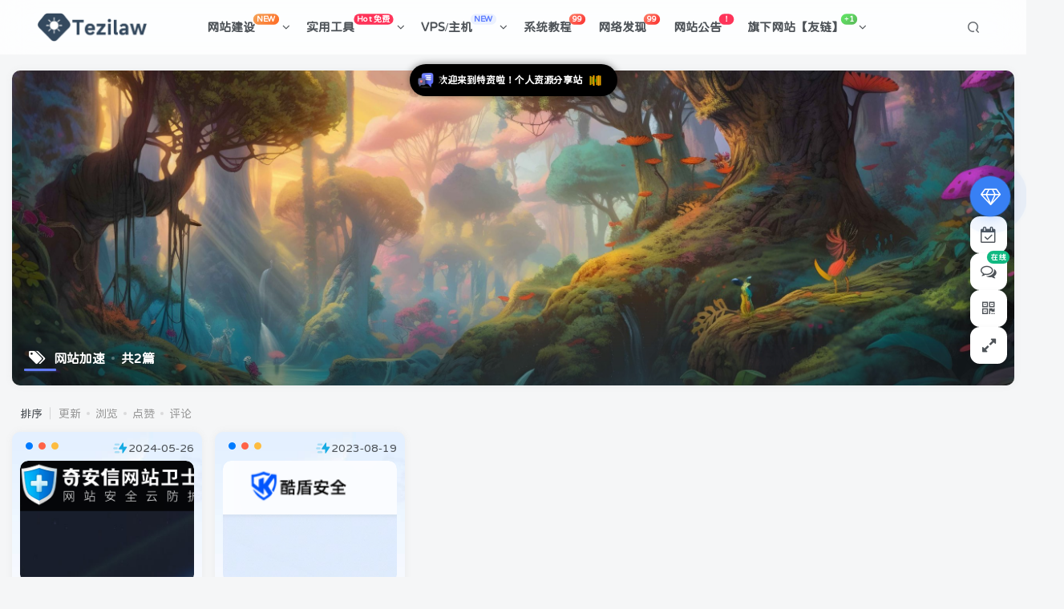

--- FILE ---
content_type: text/html; charset=UTF-8
request_url: https://www.tezilaw.com/tag/%E7%BD%91%E7%AB%99%E5%8A%A0%E9%80%9F
body_size: 20372
content:
<!DOCTYPE HTML>
<html lang="zh-Hans">
<head>
	<meta charset="UTF-8">
	<link rel="dns-prefetch" href="//apps.bdimg.com">
	<meta http-equiv="X-UA-Compatible" content="IE=edge,chrome=1">
	<meta name="viewport" content="width=device-width, initial-scale=1.0, user-scalable=0, minimum-scale=1.0, maximum-scale=0.0, viewport-fit=cover">
	<meta http-equiv="Cache-Control" content="no-transform" />
	<meta http-equiv="Cache-Control" content="no-siteapp" />
	<title>网站加速-特资啦！个人资源分享站</title><meta name="keywords" content="网站加速">
<meta name="description" content="网站加速-特资啦！个人资源分享站">
<link rel="canonical" href="https://www.tezilaw.com/tag/%E7%BD%91%E7%AB%99%E5%8A%A0%E9%80%9F" /><meta name="robots" content="follow, noindex">
<style id='wp-img-auto-sizes-contain-inline-css' type='text/css'>
img:is([sizes=auto i],[sizes^="auto," i]){contain-intrinsic-size:3000px 1500px}
/*# sourceURL=wp-img-auto-sizes-contain-inline-css */
</style>
<style id='wp-block-library-inline-css' type='text/css'>
:root{--wp-block-synced-color:#7a00df;--wp-block-synced-color--rgb:122,0,223;--wp-bound-block-color:var(--wp-block-synced-color);--wp-editor-canvas-background:#ddd;--wp-admin-theme-color:#007cba;--wp-admin-theme-color--rgb:0,124,186;--wp-admin-theme-color-darker-10:#006ba1;--wp-admin-theme-color-darker-10--rgb:0,107,160.5;--wp-admin-theme-color-darker-20:#005a87;--wp-admin-theme-color-darker-20--rgb:0,90,135;--wp-admin-border-width-focus:2px}@media (min-resolution:192dpi){:root{--wp-admin-border-width-focus:1.5px}}.wp-element-button{cursor:pointer}:root .has-very-light-gray-background-color{background-color:#eee}:root .has-very-dark-gray-background-color{background-color:#313131}:root .has-very-light-gray-color{color:#eee}:root .has-very-dark-gray-color{color:#313131}:root .has-vivid-green-cyan-to-vivid-cyan-blue-gradient-background{background:linear-gradient(135deg,#00d084,#0693e3)}:root .has-purple-crush-gradient-background{background:linear-gradient(135deg,#34e2e4,#4721fb 50%,#ab1dfe)}:root .has-hazy-dawn-gradient-background{background:linear-gradient(135deg,#faaca8,#dad0ec)}:root .has-subdued-olive-gradient-background{background:linear-gradient(135deg,#fafae1,#67a671)}:root .has-atomic-cream-gradient-background{background:linear-gradient(135deg,#fdd79a,#004a59)}:root .has-nightshade-gradient-background{background:linear-gradient(135deg,#330968,#31cdcf)}:root .has-midnight-gradient-background{background:linear-gradient(135deg,#020381,#2874fc)}:root{--wp--preset--font-size--normal:16px;--wp--preset--font-size--huge:42px}.has-regular-font-size{font-size:1em}.has-larger-font-size{font-size:2.625em}.has-normal-font-size{font-size:var(--wp--preset--font-size--normal)}.has-huge-font-size{font-size:var(--wp--preset--font-size--huge)}.has-text-align-center{text-align:center}.has-text-align-left{text-align:left}.has-text-align-right{text-align:right}.has-fit-text{white-space:nowrap!important}#end-resizable-editor-section{display:none}.aligncenter{clear:both}.items-justified-left{justify-content:flex-start}.items-justified-center{justify-content:center}.items-justified-right{justify-content:flex-end}.items-justified-space-between{justify-content:space-between}.screen-reader-text{border:0;clip-path:inset(50%);height:1px;margin:-1px;overflow:hidden;padding:0;position:absolute;width:1px;word-wrap:normal!important}.screen-reader-text:focus{background-color:#ddd;clip-path:none;color:#444;display:block;font-size:1em;height:auto;left:5px;line-height:normal;padding:15px 23px 14px;text-decoration:none;top:5px;width:auto;z-index:100000}html :where(.has-border-color){border-style:solid}html :where([style*=border-top-color]){border-top-style:solid}html :where([style*=border-right-color]){border-right-style:solid}html :where([style*=border-bottom-color]){border-bottom-style:solid}html :where([style*=border-left-color]){border-left-style:solid}html :where([style*=border-width]){border-style:solid}html :where([style*=border-top-width]){border-top-style:solid}html :where([style*=border-right-width]){border-right-style:solid}html :where([style*=border-bottom-width]){border-bottom-style:solid}html :where([style*=border-left-width]){border-left-style:solid}html :where(img[class*=wp-image-]){height:auto;max-width:100%}:where(figure){margin:0 0 1em}html :where(.is-position-sticky){--wp-admin--admin-bar--position-offset:var(--wp-admin--admin-bar--height,0px)}@media screen and (max-width:600px){html :where(.is-position-sticky){--wp-admin--admin-bar--position-offset:0px}}

/*# sourceURL=wp-block-library-inline-css */
</style><style id='global-styles-inline-css' type='text/css'>
:root{--wp--preset--aspect-ratio--square: 1;--wp--preset--aspect-ratio--4-3: 4/3;--wp--preset--aspect-ratio--3-4: 3/4;--wp--preset--aspect-ratio--3-2: 3/2;--wp--preset--aspect-ratio--2-3: 2/3;--wp--preset--aspect-ratio--16-9: 16/9;--wp--preset--aspect-ratio--9-16: 9/16;--wp--preset--color--black: #000000;--wp--preset--color--cyan-bluish-gray: #abb8c3;--wp--preset--color--white: #ffffff;--wp--preset--color--pale-pink: #f78da7;--wp--preset--color--vivid-red: #cf2e2e;--wp--preset--color--luminous-vivid-orange: #ff6900;--wp--preset--color--luminous-vivid-amber: #fcb900;--wp--preset--color--light-green-cyan: #7bdcb5;--wp--preset--color--vivid-green-cyan: #00d084;--wp--preset--color--pale-cyan-blue: #8ed1fc;--wp--preset--color--vivid-cyan-blue: #0693e3;--wp--preset--color--vivid-purple: #9b51e0;--wp--preset--gradient--vivid-cyan-blue-to-vivid-purple: linear-gradient(135deg,rgb(6,147,227) 0%,rgb(155,81,224) 100%);--wp--preset--gradient--light-green-cyan-to-vivid-green-cyan: linear-gradient(135deg,rgb(122,220,180) 0%,rgb(0,208,130) 100%);--wp--preset--gradient--luminous-vivid-amber-to-luminous-vivid-orange: linear-gradient(135deg,rgb(252,185,0) 0%,rgb(255,105,0) 100%);--wp--preset--gradient--luminous-vivid-orange-to-vivid-red: linear-gradient(135deg,rgb(255,105,0) 0%,rgb(207,46,46) 100%);--wp--preset--gradient--very-light-gray-to-cyan-bluish-gray: linear-gradient(135deg,rgb(238,238,238) 0%,rgb(169,184,195) 100%);--wp--preset--gradient--cool-to-warm-spectrum: linear-gradient(135deg,rgb(74,234,220) 0%,rgb(151,120,209) 20%,rgb(207,42,186) 40%,rgb(238,44,130) 60%,rgb(251,105,98) 80%,rgb(254,248,76) 100%);--wp--preset--gradient--blush-light-purple: linear-gradient(135deg,rgb(255,206,236) 0%,rgb(152,150,240) 100%);--wp--preset--gradient--blush-bordeaux: linear-gradient(135deg,rgb(254,205,165) 0%,rgb(254,45,45) 50%,rgb(107,0,62) 100%);--wp--preset--gradient--luminous-dusk: linear-gradient(135deg,rgb(255,203,112) 0%,rgb(199,81,192) 50%,rgb(65,88,208) 100%);--wp--preset--gradient--pale-ocean: linear-gradient(135deg,rgb(255,245,203) 0%,rgb(182,227,212) 50%,rgb(51,167,181) 100%);--wp--preset--gradient--electric-grass: linear-gradient(135deg,rgb(202,248,128) 0%,rgb(113,206,126) 100%);--wp--preset--gradient--midnight: linear-gradient(135deg,rgb(2,3,129) 0%,rgb(40,116,252) 100%);--wp--preset--font-size--small: 13px;--wp--preset--font-size--medium: 20px;--wp--preset--font-size--large: 36px;--wp--preset--font-size--x-large: 42px;--wp--preset--spacing--20: 0.44rem;--wp--preset--spacing--30: 0.67rem;--wp--preset--spacing--40: 1rem;--wp--preset--spacing--50: 1.5rem;--wp--preset--spacing--60: 2.25rem;--wp--preset--spacing--70: 3.38rem;--wp--preset--spacing--80: 5.06rem;--wp--preset--shadow--natural: 6px 6px 9px rgba(0, 0, 0, 0.2);--wp--preset--shadow--deep: 12px 12px 50px rgba(0, 0, 0, 0.4);--wp--preset--shadow--sharp: 6px 6px 0px rgba(0, 0, 0, 0.2);--wp--preset--shadow--outlined: 6px 6px 0px -3px rgb(255, 255, 255), 6px 6px rgb(0, 0, 0);--wp--preset--shadow--crisp: 6px 6px 0px rgb(0, 0, 0);}:where(.is-layout-flex){gap: 0.5em;}:where(.is-layout-grid){gap: 0.5em;}body .is-layout-flex{display: flex;}.is-layout-flex{flex-wrap: wrap;align-items: center;}.is-layout-flex > :is(*, div){margin: 0;}body .is-layout-grid{display: grid;}.is-layout-grid > :is(*, div){margin: 0;}:where(.wp-block-columns.is-layout-flex){gap: 2em;}:where(.wp-block-columns.is-layout-grid){gap: 2em;}:where(.wp-block-post-template.is-layout-flex){gap: 1.25em;}:where(.wp-block-post-template.is-layout-grid){gap: 1.25em;}.has-black-color{color: var(--wp--preset--color--black) !important;}.has-cyan-bluish-gray-color{color: var(--wp--preset--color--cyan-bluish-gray) !important;}.has-white-color{color: var(--wp--preset--color--white) !important;}.has-pale-pink-color{color: var(--wp--preset--color--pale-pink) !important;}.has-vivid-red-color{color: var(--wp--preset--color--vivid-red) !important;}.has-luminous-vivid-orange-color{color: var(--wp--preset--color--luminous-vivid-orange) !important;}.has-luminous-vivid-amber-color{color: var(--wp--preset--color--luminous-vivid-amber) !important;}.has-light-green-cyan-color{color: var(--wp--preset--color--light-green-cyan) !important;}.has-vivid-green-cyan-color{color: var(--wp--preset--color--vivid-green-cyan) !important;}.has-pale-cyan-blue-color{color: var(--wp--preset--color--pale-cyan-blue) !important;}.has-vivid-cyan-blue-color{color: var(--wp--preset--color--vivid-cyan-blue) !important;}.has-vivid-purple-color{color: var(--wp--preset--color--vivid-purple) !important;}.has-black-background-color{background-color: var(--wp--preset--color--black) !important;}.has-cyan-bluish-gray-background-color{background-color: var(--wp--preset--color--cyan-bluish-gray) !important;}.has-white-background-color{background-color: var(--wp--preset--color--white) !important;}.has-pale-pink-background-color{background-color: var(--wp--preset--color--pale-pink) !important;}.has-vivid-red-background-color{background-color: var(--wp--preset--color--vivid-red) !important;}.has-luminous-vivid-orange-background-color{background-color: var(--wp--preset--color--luminous-vivid-orange) !important;}.has-luminous-vivid-amber-background-color{background-color: var(--wp--preset--color--luminous-vivid-amber) !important;}.has-light-green-cyan-background-color{background-color: var(--wp--preset--color--light-green-cyan) !important;}.has-vivid-green-cyan-background-color{background-color: var(--wp--preset--color--vivid-green-cyan) !important;}.has-pale-cyan-blue-background-color{background-color: var(--wp--preset--color--pale-cyan-blue) !important;}.has-vivid-cyan-blue-background-color{background-color: var(--wp--preset--color--vivid-cyan-blue) !important;}.has-vivid-purple-background-color{background-color: var(--wp--preset--color--vivid-purple) !important;}.has-black-border-color{border-color: var(--wp--preset--color--black) !important;}.has-cyan-bluish-gray-border-color{border-color: var(--wp--preset--color--cyan-bluish-gray) !important;}.has-white-border-color{border-color: var(--wp--preset--color--white) !important;}.has-pale-pink-border-color{border-color: var(--wp--preset--color--pale-pink) !important;}.has-vivid-red-border-color{border-color: var(--wp--preset--color--vivid-red) !important;}.has-luminous-vivid-orange-border-color{border-color: var(--wp--preset--color--luminous-vivid-orange) !important;}.has-luminous-vivid-amber-border-color{border-color: var(--wp--preset--color--luminous-vivid-amber) !important;}.has-light-green-cyan-border-color{border-color: var(--wp--preset--color--light-green-cyan) !important;}.has-vivid-green-cyan-border-color{border-color: var(--wp--preset--color--vivid-green-cyan) !important;}.has-pale-cyan-blue-border-color{border-color: var(--wp--preset--color--pale-cyan-blue) !important;}.has-vivid-cyan-blue-border-color{border-color: var(--wp--preset--color--vivid-cyan-blue) !important;}.has-vivid-purple-border-color{border-color: var(--wp--preset--color--vivid-purple) !important;}.has-vivid-cyan-blue-to-vivid-purple-gradient-background{background: var(--wp--preset--gradient--vivid-cyan-blue-to-vivid-purple) !important;}.has-light-green-cyan-to-vivid-green-cyan-gradient-background{background: var(--wp--preset--gradient--light-green-cyan-to-vivid-green-cyan) !important;}.has-luminous-vivid-amber-to-luminous-vivid-orange-gradient-background{background: var(--wp--preset--gradient--luminous-vivid-amber-to-luminous-vivid-orange) !important;}.has-luminous-vivid-orange-to-vivid-red-gradient-background{background: var(--wp--preset--gradient--luminous-vivid-orange-to-vivid-red) !important;}.has-very-light-gray-to-cyan-bluish-gray-gradient-background{background: var(--wp--preset--gradient--very-light-gray-to-cyan-bluish-gray) !important;}.has-cool-to-warm-spectrum-gradient-background{background: var(--wp--preset--gradient--cool-to-warm-spectrum) !important;}.has-blush-light-purple-gradient-background{background: var(--wp--preset--gradient--blush-light-purple) !important;}.has-blush-bordeaux-gradient-background{background: var(--wp--preset--gradient--blush-bordeaux) !important;}.has-luminous-dusk-gradient-background{background: var(--wp--preset--gradient--luminous-dusk) !important;}.has-pale-ocean-gradient-background{background: var(--wp--preset--gradient--pale-ocean) !important;}.has-electric-grass-gradient-background{background: var(--wp--preset--gradient--electric-grass) !important;}.has-midnight-gradient-background{background: var(--wp--preset--gradient--midnight) !important;}.has-small-font-size{font-size: var(--wp--preset--font-size--small) !important;}.has-medium-font-size{font-size: var(--wp--preset--font-size--medium) !important;}.has-large-font-size{font-size: var(--wp--preset--font-size--large) !important;}.has-x-large-font-size{font-size: var(--wp--preset--font-size--x-large) !important;}
/*# sourceURL=global-styles-inline-css */
</style>

<style id='classic-theme-styles-inline-css' type='text/css'>
/*! This file is auto-generated */
.wp-block-button__link{color:#fff;background-color:#32373c;border-radius:9999px;box-shadow:none;text-decoration:none;padding:calc(.667em + 2px) calc(1.333em + 2px);font-size:1.125em}.wp-block-file__button{background:#32373c;color:#fff;text-decoration:none}
/*# sourceURL=/wp-includes/css/classic-themes.min.css */
</style>
<link rel='stylesheet' id='_bootstrap-css' href='https://www.tezilaw.com/wp-content/themes/zibll/css/bootstrap.min.css?ver=8.1' type='text/css' media='all' />
<link rel='stylesheet' id='_fontawesome-css' href='https://www.tezilaw.com/wp-content/themes/zibll/css/font-awesome.min.css?ver=8.1' type='text/css' media='all' />
<link rel='stylesheet' id='_main-css' href='https://www.tezilaw.com/wp-content/themes/zibll/css/main.min.css?ver=8.1' type='text/css' media='all' />
<script type="text/javascript" src="https://www.tezilaw.com/wp-content/themes/zibll/js/libs/jquery.min.js?ver=8.1" id="jquery-js"></script>
<link rel='shortcut icon' href='https://img.iminbk.com/i/2024/02/12/65ca23607b7e9.ico'><link rel='icon' href='https://img.iminbk.com/i/2024/02/12/65ca23607b7e9.ico'><style>body{--theme-color:#627bf5;--focus-shadow-color:rgba(98,123,245,.4);--focus-color-opacity1:rgba(98,123,245,.1);--main-radius:10px;--mian-max-width:1500px;}/* 文章卡片排列X5 */
@media (min-width: 769px) {
    .posts-item.card {
        width: calc(20% - 16px);
    }
}
.macgf_soft_time {
    display: inline-flex;
    align-items: center;
    position: absolute;
    top: 10px;
    right: 10px;
    font-size: 14px;
    gap: 5px;
    z-index: 1;
}

.macgf_soft_time svg {
    width: 20px;
    height: 20px;
}

@media only screen and (max-width: 768px) {
    .macgf_soft_time {
        font-size: 12px;
        right: 8px;
        top: 8px;
    }
    
    .macgf_soft_time svg {
        width: 16px;
        height: 16px;
    }
}

/* logo扫光开 */
.navbar-brand{position:relative;overflow:hidden;margin: 0px 0 0 0px;}.navbar-brand:before{content:""; position: absolute; left: -665px; top: -460px; width: 200px; height: 15px; background-color: rgba(255,255,255,.5); -webkit-transform: rotate(-45deg); -moz-transform: rotate(-45deg); -ms-transform: rotate(-45deg); -o-transform: rotate(-45deg); transform: rotate(-45deg); -webkit-animation: searchLights 6s ease-in 0s infinite; -o-animation: searchLights 6s ease-in 0s infinite; animation: searchLights 6s ease-in 0s infinite;}@-moz-keyframes searchLights{50%{left: -100px; top: 0;} 65%{left: 120px; top: 100px;}}@keyframes searchLights{40%{left: -100px; top: 0;} 60%{left: 120px; top: 100px;} 80%{left: -100px; top: 0px;}}
/* logo扫光结束*/

body.home .box-body.notop {
        background: var(--main-bg-color);
        padding: 5px;
        padding-left: 1.2em;
        border-radius: 10px;
        margin-bottom: 10px;
    }
    body.home .title-theme {
        position: relative;
        padding-left: 1.3em;
        font-size: 20px;
        margin: 5px;
    }
    body.home .title-theme::before {
        content: '';
        top: -20px;
        width: 60px;
        height: 60px;
        left: -28px;
        background: url(/wp-content/themes/zibll/tp/99.png);
        box-shadow: 0 0 black;
        background-size: cover;
    }
    body.home .title-theme small {
        font-size: 55%;
        margin-left: 20px;
    }

    body.home .title-theme .ml10::before {
        position: absolute;
        content: '';
        width: 1px;
        background: var(--theme-color);
        top: 30%;
        left: 115px;
        bottom: 16%;
    }

@media (min-width: 992px) {
    .fluid-widget .posts-item:not(.card), .site-layout-1 .posts-item:not(.card) {
        margin: 8px;
        display: inline-flex;
        width: calc(33.333% - 16px);
    }
}

.avatar-img-diy {
    position: relative;
    display: inline-block;
    flex-shrink: 0;
    --this-size: 30px;
    width: var(--this-size);
    height: var(--this-size);
}




.posts-item:not(article):hover {
    opacity: 1;
    z-index: 2;
    transform: translateY(-5px);
    box-shadow: 0 8px 10px rgba(0, 0, 0, 0); /* 修改为透明色 */
    animation: index-link-active 1s cubic-bezier(0.315, 0.605, 0.375, 0.925) forwards;
}

.dark-theme .posts-item:not(article):hover {
    opacity: 1;
    z-index: 2;
    transform: translateY(-5px);
    box-shadow: 0 8px 10px rgba(0, 0, 0, 0); /* 修改为透明色 */
    animation: index-link-active 1s cubic-bezier(0.315, 0.605, 0.375, 0.925) forwards;
}
/* 定义 @keyframes 动画 */  
@keyframes index-link-active {  
    0% {  
        transform: perspective(2000px) rotateX(0) rotateY(0) translateZ(0);  
    }  
    16% {  
        transform: perspective(2000px) rotateX(10deg) rotateY(5deg) translateZ(32px);  
    }  
    100% {  
        transform: perspective(2000px) rotateX(0) rotateY(0) translateZ(65px);  
    }  
}



.header-slider-search .line-form{
  border-radius:5px;
}
.header-slider-search .line-form .abs-right button{
    background: #0088ff;
    color: rgb(255, 255, 255);
    border-radius: 5px;
    margin-right: -28px;
    height: 51.28px;
      padding: 10px;
    border-bottom-left-radius: 0px;
    border-top-left-radius: 0px;
}
@media(max-width: 767px) {
    .header-slider-search .line-form .abs-right button {
        height: 38px; /* 手机时的高度 */
    }
}
.header-slider-search .line-form .abs-right .icon{
  color:#fff;
}


/**彩色滚动条样式*/
::-webkit-scrollbar {
width: 10px;
height: 1px;
}
::-webkit-scrollbar-thumb {
background-color: #12b7f5;
background-image: -webkit-linear-gradient(45deg, rgba(255, 93, 143, 1) 25%, transparent 25%, transparent 50%, rgba(255, 93, 143, 1) 50%, rgba(255, 93, 143, 1) 75%, transparent 75%, transparent);
}
::-webkit-scrollbar-track {
-webkit-box-shadow: inset 0 0 5px rgba(0,0,0,0.2);
background: #f6f6f6;
}





      /* 单行文章列表美化——开始 */
    .posts-item.card:last-child {
    margin-bottom: 8px!important;
}
    .training-camp__wrapper .header__title-wrapper{
            
    font-size: 16px;
    }
        .sec-wrapper {
            margin-bottom: 10px;
        }
.training-camp__wrapper .header__title-wrapper{
    color:#22ab80;
}
        .training-camp__wrapper {
     
            background-image: linear-gradient(150deg,#cff0fb 20%,#cbf4e4 40%);
            padding: 0 12px 12px;
            border-radius: 16px;
        }
        button.button---AUM5ZP.text---pn4pHz.medium---OGt5iw.header__btn {
            background: #ffffff00;
            border: 1px solid #fc3c2d00;
            border-radius: 0px;
        }
        .training-camp__wrapper .training-camp__header {
            padding: 24px 0 24px 12px;
            display: -webkit-flex;
            display: flex;
          
            background: url(/pic/kuangwenlu.png) 100% 0/433px 126px no-repeat;
        }
        .training-camp__wrapper .header__title-wrapper {
            display: -webkit-flex;
            display: flex;
            -webkit-align-items: center;
            align-items: center;
            
        }
        .training-camp__wrapper .title__img-wrapper {
            height: 20px;
        }
        .training-camp__wrapper .header__btn-wrapper {
            margin-left: auto;
            display: -webkit-flex;
            display: flex;
        }
        .training-camp__wrapper .header__btn-wrapper button[class*=button---] {
            height: 20px;
            line-height: 20px;
            padding: 0 12px;
        }
        .training-camp__wrapper .header__btn {
            display: -webkit-flex;
            display: flex;
            -webkit-align-items: center;
            align-items: center;
            font-size: 14px;
            color: #22ab80;
        }
        .medium---OGt5iw {
            height: 36px;
            padding: 8px 24px;
            font-size: 14px;
        }
        .outlined---BKvHAe, .text---pn4pHz {
            background-color: initial;
            color: #3e454d;
        }
        .button---AUM5ZP {
            position: relative;
            display: inline-block;
            height: 36px;
            padding: 8px 24px;
            border-radius: 22px;
            cursor: pointer;
            border: unset;
            font-size: 14px;
            -webkit-user-select: none;
            -moz-user-select: none;
            user-select: none;
        }
        .ke-icon---zeGrGg+i {
            display: inline-block;
            vertical-align: middle;
        }
        .training-camp__wrapper>div.sec-bd {
            background-color: var(--body-bg-color);
           
        }
        .sec-wrapper .sec-bd {
            position: relative;
            display: -webkit-flex;
            display: flex;
            -webkit-flex-wrap: wrap;
            flex-wrap: wrap;
            
        }
        .training-camp__wrapper .sec-bd {
            padding: 12px;
            border-radius: 16px;
        }

        img.title-macyingyong {
            /* width: 120px; */
            height: 50px;
        }

.posts-item {
    position: relative !important;
}
.posts-item.card::before {
    content: "";
    display: block;
    background: #007bff;
    top: 13px;
    left: 15px;
    border-radius: 50%;
    width: 9px;
    height: 9px;
    box-shadow: 16px 0 #ff6347, 32px 0 #fdbc40;
    margin: 0px 2px -7px;
    position: absolute;
    z-index: 1; /* 降低z-index值，使其只在卡片内部显示 */
}

.posts-item.card {
    padding: 36px 10px 10px 10px;
    position: relative;
    overflow: hidden; /* 确保装饰不会超出卡片边界 */
}

        /* 单行文章列表美化——结束 */



/** 首页排行榜列表 **/
@media (min-width: 768px) and (max-width: 1200px) {
  .ranking-item {
        width: 100%!important;
    }
}
@media (max-width: 768px) {
  .ranking-item,
  .syphimg,
  .class-box,
  .class-item.js-rank,
  .num-icon,
  .class-info,
  .bottom-link.js-rank-bottom {
        display: none!important;
    }
}
.syphimg{
    width: 90px;
    height:60px;
    margin-right: 5px;
}
.syphimg img{
       border-radius: 8px;
}
.list.clearfix {
  display: flex;
  justify-content: space-between;
    flex-wrap: wrap;
}

.ranking-item {
    margin:0 auto;
    position: relative;
    width: calc(33.333% - 10px );
    background: var(--main-bg-color);
    box-shadow: 0 0 10px var(--main-shadow);
    border-radius: var(--main-radius);
    margin-bottom: 20px;
}

a.top-icon.js-rank-bottom1 {
    display: block;
    width: 129px;
    height: 43px;
    line-height: 32px;
    position: absolute;
    left: 150px;
    top: -7px;
    background: url(/pic/ranking1.png) no-repeat center/100%;
    font-size: 18px;
    color: #fff;
    font-weight: 600;
    text-align: center;
}

a.top-icon.js-rank-bottom2 {
    display: block;
    width: 129px;
    height: 43px;
    line-height: 32px;
    position: absolute;
    left: 150px;
    top: -7px;
    background: url(/pic/ranking2.png) no-repeat center/100%;
    font-size: 18px;
    color: #fff;
    font-weight: 600;
    text-align: center;
}

a.top-icon.js-rank-bottom3 {
    display: block;
    width: 129px;
    height: 43px;
    line-height: 32px;
    position: absolute;
    left: 150px;
    top: -7px;
    background: url(/pic/ranking3.png) no-repeat center/100%;
    font-size: 18px;
    color: #fff;
    font-weight: 600;
    text-align: center;
}
.class-box {
    margin-top: 60px;
}

a.class-item.js-rank {
    display: block;
    width: 100%;
    height: 80px;
    display: flex;
    align-items: center;
    margin-bottom: 20px;
}

.num-icon.num-icon1 {
    width: 40px;
    height: 22px;
    background: url(/pic/top1.png) no-repeat center/45%;
    margin: 0 12px 0 15px;
}

img.class-pic {
    width: 90px;
    border-radius: 8px;
    margin-right: 5px;
}

.class-info {
    width: 190px;
    font-size: 12px;
}

.name {
    color: var(--main-color);
    line-height: 20px;
    font-weight: 400;
    margin-bottom: 2px;
    text-overflow: ellipsis;
    display: -webkit-box;
    -webkit-line-clamp: 2;
    overflow: hidden;
    -webkit-box-orient: vertical;
}

.price {
    color: #f01414;
    font-weight: 600;
    margin-bottom: 2px;
}

.study-num {
    color: #9199a1;
    font-weight: 400;
}

.num-icon.num-icon2 {
    background: url(/pic/top2.png) no-repeat center/45%;
    margin: 0 12px 0 15px;
    width: 40px;
    height: 22px;
}

.num-icon.num-icon3 {
    background: url(/pic/top3.png) no-repeat center/45%;
    margin: 0 12px 0 15px;
    width: 40px;
    height: 22px;
}

.num-icon.num-icon4 {
    background: url(/pic/top4.png) no-repeat center/45%;
    margin: 0 12px 0 15px;
    width: 40px;
    height: 22px;
}

.num-icon.num-icon5 {
    background: url(/pic/top5.png) no-repeat center/45%;
    margin: 0 12px 0 15px;
    width: 40px;
    height: 22px;
}

.num-icon.num-icon6 {
    background: url(/pic/top6.png) no-repeat center/45%;
    margin: 0 12px 0 15px;
    width: 19px;
    height: 22px;
}

a.bottom-link.js-rank-bottom {
    width: 120px;
    height: 24px;
    display: flex;
    justify-content: center;
    align-items: center;
    margin: 0 auto;
    font-size: 12px;
    color: #fff;
    line-height: 12px;
    font-weight: 500;
    background-image: linear-gradient(270deg,#ff4f39 0,#fd6400 100%);
    border-radius: 12px;
    margin-bottom: 20px;
}

/** 首页排行榜列表结束 **/



/*标题下划线*/
.posts-item .item-heading>a {background: linear-gradient(to right, #ec695c, #61c454) no-repeat right bottom;background-size: 0 2px;transition: background-size 1300ms }.posts-item .item-heading>a:hover {background-position-x: left;background-size: 100% 5px }.article-title>a {background: linear-gradient(to right, #ec695c, #61c454) no-repeat right bottom;background-size: 0 2px;transition: background-size 1300ms }.article-title>a:hover {background-position-x: left;background-size: 100% 5px }.zib-widget .text-ellipsis>a {background: linear-gradient(to right, #ec695c, #61c454) no-repeat right bottom;background-size: 0 2px;transition: background-size 1300ms }.zib-widget .text-ellipsis>a:hover {background-position-x: left;background-size: 100% 5px }.zib-widget .text-ellipsis-2>a {background: linear-gradient(to right, #ec695c, #61c454) no-repeat right bottom;background-size: 0 2px;transition: background-size 1300ms }.zib-widget .text-ellipsis-2>a:hover {background-position-x: left;background-size: 100% 5px }

 .posts-item .item-heading>a {background: linear-gradient(to right, #ec695c, #61c454) no-repeat right bottom;background-size: 0 2px;transition: background-size 1300ms }.posts-item .item-heading>a:hover {background-position-x: left;background-size: 100% 5px }.article-title>a {background: linear-gradient(to right, #ec695c, #61c454) no-repeat right bottom;background-size: 0 2px;transition: background-size 1300ms }.article-title>a:hover {background-position-x: left;background-size: 100% 5px }.zib-widget .text-ellipsis>a {background: linear-gradient(to right, #ec695c, #61c454) no-repeat right bottom;background-size: 0 2px;transition: background-size 1300ms }.zib-widget .text-ellipsis>a:hover {background-position-x: left;background-size: 100% 5px }.zib-widget .text-ellipsis-2>a {background: linear-gradient(to right, #ec695c, #61c454) no-repeat right bottom;background-size: 0 2px;transition: background-size 1300ms }.zib-widget .text-ellipsis-2>a:hover {background-position-x: left;background-size: 100% 5px }

/*自定义网站字体开始*/
@font-face{font-family: "lovely";src: url("/hbd.woff2") format("woff2");font-display: swap;}*{font-family: "lovely"}
/*自定义网站字体结束 */


/*导航栏字体加粗*/
ul.nav {font-weight: 700;}

.nav.navbar-nav.show {
  filter: url(#blur);
}

/*页码样式微调*/
.pagenav .current, .pagenav .page-numbers, .pagenav a {
    border: 0;
    padding: 8px 14px;
    background: linear-gradient(148deg, hsla(0, 0%, 100%, 0), var(--main-bg-color));
    -webkit-box-shadow: 0 0 8px 0 rgba(95, 95, 95, .15);
    box-shadow: 0 0 8px 0 rgba(95, 95, 95, .15);
    border-radius: 6px;
}
/**/

.posts-item.card{background-image:url(https://daixm.daixb.top/wp-content/uploads/2025/02/Image_296686312831196.jpg);
}
  /**/
/*文章随机彩色标签开始*/
.article-tags{margin-bottom: 10px}.article-tags a{padding: 4px 10px;background-color: #19B5FE;color: white;font-size: 12px;line-height: 16px;font-weight: 400;margin: 0 5px 5px 0;border-radius: 2px;display: inline-block}.article-tags a:nth-child(5n){background-color: #4A4A4A;color: #FFF}.article-tags a:nth-child(5n+1){background-color: #ff5e5c;color: #FFF}.article-tags a:nth-child(5n+2){background-color: #ffbb50;color: #FFF}.article-tags a:nth-child(5n+3){background-color: #1ac756;color: #FFF}.article-tags a:nth-child(5n+4){background-color: #19B5FE;color: #FFF}.article-tags a:hover{background-color: #1B1B1B;color: #FFF}
/*文章随机彩色标签结束*/


/*文章卡片下载按钮*/
a.down {
    display: inline-block;
    width: 100%;
    height: 30px;
    line-height: 30px;
    border-radius: 9px;
    background: linear-gradient(to right, #4f6dee, #67bdf9);
    color: #fff;
    text-align: center;
    cursor: pointer
    text-shadow: none;
    border: none;
    outline: none;
    box-shadow: none;
    padding: 0;
    margin: 0;
}









.dynamic-island:hover img {
    width: 30px; /* 鼠标悬停时，图片宽度也增大 */
    height: 30px; /* 鼠标悬停时，图片高度增大 */
}

.bars {
  display: flex;
  align-items: center; /* 垂直居中 */
  justify-content: flex-end; /* 向右对齐 */
  gap: 3px;
}

.bar {
  width: 2px;
  height: 13px;
  background-color: green;
  animation: bounce 1s infinite ease-in-out;
  animation-direction: alternate;
}

/* 增加更多的条形波动并调整动画时间 */
.bar:nth-child(1) { animation-duration: 1s; }
.bar:nth-child(2) { animation-duration: 0.9s; }
.bar:nth-child(3) { animation-duration: 0.8s; }
.bar:nth-child(4) { animation-duration: 0.7s; }
.bar:nth-child(5) { animation-duration: 0.6s; }
.bar:nth-child(6) { animation-duration: 0.9s; }
.bar:nth-child(7) { animation-duration: 0.7s; }

.dynamic-island {
    position: fixed;
    top: 80px;
    left: 50%;
    transform: translateX(-50%) scale(0); /* 初始状态缩小为0 */
    transform-origin: center;
    width: auto;
    max-width:80%;
    height: 40px;
    background-color: #000;
    border-radius: 25px; /* 与默认高度一致的圆角半径 */
    color: white;
    display: flex;
    align-items: center;
    justify-content: space-between; /* 图片和文字之间自动分配空间 */
    transition: transform 0.4s ease-in-out, height 0.6s ease-in-out, border-radius 0.6s ease-in-out, box-shadow 0.5s ease-in-out, opacity 0.5s ease-in-out;
    overflow: visible; /* 允许溢出，避免图片被遮挡 */
    z-index: 1000;
    padding-left: 35px; /* 确保内容不贴边 */
    padding-right: 20px; /* 确保内容不贴边 */
    opacity: 0;
    box-shadow: 0 0px 10px rgba(0, 0, 0, 0.45); /* 添加黑色阴影 */
}

.dynamic-island.active {
    transform: translateX(-50%) scale(1); /* 激活状态放大为正常大小 */
    opacity: 1;
}

.dynamic-island.inactive {
    transform: translateX(-50%) scale(0); /* 关闭状态缩小 */
    opacity: 0;
}
.island-content {
    opacity: 0;
    transition: opacity 0.9s ease-in-out, filter 0.8s ease-in-out; /* 使内容加粗并从模糊到清晰 */
    font-weight: bold; /* 使文字加粗 */
    flex-grow: 1; /* 使内容区占满剩余空间 */
    text-align: right; /* 文字内容右对齐 */
    width:100%;
}

.dynamic-island.active .island-content {
    opacity: 1;
}

/* 图片样式 */
.dynamic-island img {
    position: absolute;
    left: 10px; /* 保持与灵动岛左边10px的距离 */
    width: 20px; /* 图片宽度 */
    height: 20px; /* 图片高度 */
    /* border-radius: 50%;  为圆形 */
    object-fit: cover; /* 保证图片内容充满容器 */
    transition: height 0.8s ease-in-out, width 0.8s ease-in-out, filter 0.8s ease-in-out;
}
.dynamic-island:hover {
    height: 60px;
    border-radius: 50px;
}
   @keyframes bounce {
            0% {
                transform: scaleY(0.3);
                background-color: green;
            }
            50% {
                transform: scaleY(1);
                background-color: orange;
            }
            100% {
                transform: scaleY(0.3);
                background-color: green;
            }
        }





     .article-content > .wp-posts-content > h2,
.article-content .wp-posts-content > h1,
.article-content .wp-posts-content > h3 {
    z-index: 1;
}
.article-content > .wp-posts-content > h2:hover::before,
.article-content > .wp-posts-content > h2:hover::after,
.article-content > .wp-posts-content > h1:hover::before,
.article-content > .wp-posts-content > h1:hover::after,
.article-content > .wp-posts-content > h3:hover::before,
.article-content > .wp-posts-content > h3:hover::after {
    transform: scale(1.2) !important;
    transform-origin: center !important;
    transition: 0.4s;
}
.article-content .wp-posts-content h2::before,
.article-content .wp-posts-content h1::before,
.article-content .wp-posts-content h3::before {
    box-shadow: none !important;
    opacity: 0.6 !important;
    border-radius: 50% !important;
    top: -5px !important;
    left: -10px !important;
    z-index: 1;
}
.article-content .wp-posts-content h1::before,
.article-content .wp-posts-content h1::after {
    background: linear-gradient(#409eff, transparent) !important;
}
.article-content .wp-posts-content h2::before,
.article-content .wp-posts-content h2::after {
    background: linear-gradient(#00ff62, transparent) !important;
}
.article-content .wp-posts-content h3::before,
.article-content .wp-posts-content h3::after {
    background: linear-gradient(#ff9800, transparent) !important;
}
.article-content .wp-posts-content h1::before {
    height: 35px !important;
    width: 35px !important;
}
.article-content .wp-posts-content h2::before {
    height: 30px !important;
    width: 30px !important;
}
.article-content .wp-posts-content h3::before {
    height: 25px !important;
    width: 25px !important;
}
.article-content .wp-posts-content h2::after,
.article-content .wp-posts-content h1::after,
.article-content .wp-posts-content h3::after {
    content: "";
    opacity: 0.6;
    position: absolute;
    transition: 0.4s;
    border-radius: 50%;
}
.article-content .wp-posts-content h2::after {
    top: -15px;
    left: 15px;
    width: 10px;
    height: 10px;
}
.article-content .wp-posts-content h1::after {
    top: -13px;
    left: 25px;
    width: 13px;
    height: 13px;
}
.article-content .wp-posts-content h3::after {
    top: -17px;
    left: 12px;
    width: 8px;
    height: 8px;
}.enlighter-default .enlighter{max-height:400px;overflow-y:auto !important;}.posts-item .item-heading>a {font-weight: bold;color: unset;}.lazyloaded{--lazy-animation: lazy_fade;}@media (max-width:640px) {
		.meta-right .meta-view{
			display: unset !important;
		}
	}</style>
<!--HEADER_CODE_START-->
<div class="dynamic-island inactive" id="dynamicIsland" style="opacity: 0;">
    <img src="https://daixm.daixb.top/wp-content/uploads/2025/02/20241108221617403-O1CN01lajerM1QbIl9aoHcJ_2210123621994_png.png" alt="通知图标" width="30" height="30">
    <div class="island-content">
        <div class="bars" style="line-height: 50px; margin: 0;">
            <p style="line-height: 50px; margin: 0; font-size: 12px; padding-right: 10px; overflow: hidden; white-space: nowrap; text-overflow: ellipsis;"> 欢迎访问阿呆日记</p>
            <div class="bar"></div>
            <div class="bar"></div>
            <div class="bar"></div>
            <div class="bar"></div>
            <div class="bar"></div>
            <div class="bar"></div>
            <div class="bar"></div>
        </div>
    </div>
</div>
<!--HEADER_CODE_END-->
<meta name='apple-mobile-web-app-title' content='特资啦！个人资源分享站'><!--[if IE]><script src="https://www.tezilaw.com/wp-content/themes/zibll/js/libs/html5.min.js"></script><![endif]-->    <script type="text/javascript">
        window.onload = function() {
            // 触发灵动岛的显示
            triggerIsland();

            // 获取当前页面的标题
            let title;
            const currentUrl = window.location.pathname; // 获取当前 URL 路径

            if (currentUrl.includes('/%E6%B6%88%E6%81%AF%E9%80%9A%E7%9F%A5/news')) {
                // 如果访问了消息页面
                document.querySelector('.bars p').innerText = "正在访问特资啦！个人资源分享站消息页面";
            } else if (currentUrl.includes('/user/')) {
                // 如果访问了用户中心页面
                document.querySelector('.bars p').innerText = "欢迎来到特资啦！个人资源分享站用户中心";
            } else if (document.body.classList.contains('home') || document.body.classList.contains('front-page')) {
                // 如果是首页
                document.querySelector('.bars p').innerText = "欢迎来到特资啦！个人资源分享站";
            } else if (document.body.classList.contains('single')) {
                // 如果是单篇文章
                title = "奇安信网站卫士 原360网站卫士 停止服务通知！"; // 获取文章标题并解码
                document.querySelector('.bars p').innerText = "正在访问：" + title;
            } else if (document.body.classList.contains('category')) {
                // 如果是分类页面
                const category = "网站加速"; // 获取当前分类的名称
                document.querySelector('.bars p').innerText = "正在访问：" + category + " 分类";
            } else if (document.body.classList.contains('page')) {
                // 如果是单个页面
                title = "奇安信网站卫士 原360网站卫士 停止服务通知！"; // 获取页面标题并解码
                document.querySelector('.bars p').innerText = "正在访问：" + title;
            } else {
                // 如果以上都不匹配，可以使用默认值
                document.querySelector('.bars p').innerText = "欢迎来到特资啦！个人资源分享站";
            }
        };

        // 触发灵动岛的显示
        function triggerIsland() {
            const island = document.getElementById('dynamicIsland');
            if (island) {
                island.style.opacity = 1;
                island.classList.add('active');
                island.classList.remove('inactive');

                // 在4秒后触发关闭动画
                setTimeout(() => {
                    closeIsland();
                }, 4000);
            }
        }

        function closeIsland() {
            const island = document.getElementById('dynamicIsland');
            if (island) {
                island.classList.remove('active');
                island.classList.add('inactive');
                setTimeout(() => {
                    island.style.opacity = 0; // 使灵动岛透明
                }, 600); // 与 transform 动画持续时间一致
            }
        }
    </script>
    	</head>
<body class="archive tag tag-656 wp-theme-zibll white-theme nav-fixed site-layout-1">
			    <header class="header header-layout-1">
        <nav class="navbar navbar-top center">
            <div class="container-fluid container-header">
                <div class="navbar-header">
			<div class="navbar-brand"><a class="navbar-logo" href="https://www.tezilaw.com"><img src="https://www.tezilaw.com/wp-content/uploads/2024/09/20240909231743624-blogo.png" switch-src="https://www.tezilaw.com/wp-content/uploads/2024/09/20240909231320341-hlogo.png" alt="特资啦！个人资源分享站- 专注于个人资源与个人教学，收集网络资源免费分享" >
			</a></div>
			<button type="button" data-toggle-class="mobile-navbar-show" data-target="body" class="navbar-toggle"><i class="em12 css-icon i-menu"><i></i></i></button><a class="main-search-btn navbar-toggle" href="javascript:;"><svg class="icon" aria-hidden="true"><use xlink:href="#icon-search"></use></svg></a>
		</div>                <div class="collapse navbar-collapse">
                    <ul class="nav navbar-nav"><li id="menu-item-191" class="menu-item menu-item-type-taxonomy menu-item-object-category menu-item-has-children menu-item-191"><a href="https://www.tezilaw.com/category/jianshe">网站建设<badge class="jb-yellow">NEW</badge></a>
<ul class="sub-menu">
	<li id="menu-item-195" class="menu-item menu-item-type-taxonomy menu-item-object-category menu-item-195"><a href="https://www.tezilaw.com/category/jianshe/cdn">CDN加速</a></li>
	<li id="menu-item-196" class="menu-item menu-item-type-taxonomy menu-item-object-category menu-item-196"><a href="https://www.tezilaw.com/category/jianshe/dns">DNS解析</a></li>
	<li id="menu-item-197" class="menu-item menu-item-type-taxonomy menu-item-object-category menu-item-197"><a href="https://www.tezilaw.com/category/jianshe/ssl-certificate">SSL证书</a></li>
	<li id="menu-item-198" class="menu-item menu-item-type-taxonomy menu-item-object-category menu-item-198"><a href="https://www.tezilaw.com/category/jianshe/ymzc">域名注册</a></li>
	<li id="menu-item-199" class="menu-item menu-item-type-taxonomy menu-item-object-category menu-item-199"><a href="https://www.tezilaw.com/category/jianshe/wpcc">网盘储存</a></li>
	<li id="menu-item-200" class="menu-item menu-item-type-taxonomy menu-item-object-category menu-item-200"><a href="https://www.tezilaw.com/category/jianshe/jzjc">建站教程</a></li>
	<li id="menu-item-201" class="menu-item menu-item-type-taxonomy menu-item-object-category menu-item-201"><a href="https://www.tezilaw.com/category/jianshe/webpanel">控制面板</a></li>
	<li id="menu-item-202" class="menu-item menu-item-type-taxonomy menu-item-object-category menu-item-202"><a href="https://www.tezilaw.com/category/jianshe/mbym">模版源码</a></li>
	<li id="menu-item-817" class="menu-item menu-item-type-taxonomy menu-item-object-category menu-item-817"><a href="https://www.tezilaw.com/category/jianshe/email">邮件邮箱</a></li>
</ul>
</li>
<li id="menu-item-192" class="menu-item menu-item-type-taxonomy menu-item-object-category menu-item-has-children menu-item-192"><a href="https://www.tezilaw.com/category/sygj">实用工具<badge>Hot 免费</badge></a>
<ul class="sub-menu">
	<li id="menu-item-203" class="menu-item menu-item-type-taxonomy menu-item-object-category menu-item-203"><a href="https://www.tezilaw.com/category/sygj/zxgj">在线工具</a></li>
	<li id="menu-item-204" class="menu-item menu-item-type-taxonomy menu-item-object-category menu-item-204"><a href="https://www.tezilaw.com/category/sygj/dngj">电脑工具</a></li>
</ul>
</li>
<li id="menu-item-193" class="menu-item menu-item-type-taxonomy menu-item-object-category menu-item-has-children menu-item-193"><a href="https://www.tezilaw.com/category/vpshost">VPS/主机<badge class="c-blue-2">NEW</badge></a>
<ul class="sub-menu">
	<li id="menu-item-206" class="menu-item menu-item-type-taxonomy menu-item-object-category menu-item-206"><a href="https://www.tezilaw.com/category/vpshost/pyvps">便宜VPS</a></li>
	<li id="menu-item-207" class="menu-item menu-item-type-taxonomy menu-item-object-category menu-item-207"><a href="https://www.tezilaw.com/category/vpshost/hosting">虚拟主机</a></li>
	<li id="menu-item-208" class="menu-item menu-item-type-taxonomy menu-item-object-category menu-item-208"><a href="https://www.tezilaw.com/category/vpshost/dlfwq">独立服务器</a></li>
	<li id="menu-item-209" class="menu-item menu-item-type-taxonomy menu-item-object-category menu-item-209"><a href="https://www.tezilaw.com/category/vpshost/vpsjc">VPS教程</a></li>
	<li id="menu-item-2927" class="menu-item menu-item-type-taxonomy menu-item-object-category menu-item-2927"><a href="https://www.tezilaw.com/category/vpshost/ydgw">有待观望</a></li>
	<li id="menu-item-210" class="menu-item menu-item-type-taxonomy menu-item-object-category menu-item-210"><a href="https://www.tezilaw.com/category/vpshost/blacklist">风险商家</a></li>
	<li id="menu-item-3305" class="menu-item menu-item-type-taxonomy menu-item-object-category menu-item-3305"><a href="https://www.tezilaw.com/category/vpshost/freehost">免费主机</a></li>
</ul>
</li>
<li id="menu-item-194" class="menu-item menu-item-type-taxonomy menu-item-object-category menu-item-194"><a href="https://www.tezilaw.com/category/xtjc">系统教程<badge class="jb-red badge-bw">99</badge></a></li>
<li id="menu-item-212" class="menu-item menu-item-type-taxonomy menu-item-object-category menu-item-212"><a href="https://www.tezilaw.com/category/wlxw">网络发现<badge class="jb-red badge-bw">99</badge></a></li>
<li id="menu-item-213" class="menu-item menu-item-type-taxonomy menu-item-object-category menu-item-213"><a href="https://www.tezilaw.com/category/wzgg">网站公告<badge>！</badge></a></li>
<li id="menu-item-1083" class="menu-item menu-item-type-custom menu-item-object-custom menu-item-has-children menu-item-1083"><a href="#">旗下网站【友链】<badge class="jb-green">+1</badge></a>
<ul class="sub-menu">
	<li id="menu-item-4641" class="menu-item menu-item-type-custom menu-item-object-custom menu-item-4641"><a href="https://shop.tezilaw.pp.ua/">特资啦网商城</a></li>
	<li id="menu-item-4162" class="menu-item menu-item-type-post_type menu-item-object-page menu-item-4162"><a href="https://www.tezilaw.com/friends">友情链接</a></li>
	<li id="menu-item-1086" class="menu-item menu-item-type-custom menu-item-object-custom menu-item-1086"><a href="https://about.tezilaw.com/">关于我们【境内站】</a></li>
	<li id="menu-item-4640" class="menu-item menu-item-type-custom menu-item-object-custom menu-item-4640"><a href="https://about.tezilaw.pp.ua/">关于我们【境外站】</a></li>
</ul>
</li>
</ul><div class="navbar-form navbar-right hide show-nav-but" style="margin-right:-10px;"><a data-toggle-class data-target=".nav.navbar-nav" href="javascript:;" class="but"><svg class="" aria-hidden="true" data-viewBox="0 0 1024 1024" viewBox="0 0 1024 1024"><use xlink:href="#icon-menu_2"></use></svg></a></div><div class="navbar-form navbar-right">
					<ul class="list-inline splitters relative">
						<li class="relative"><a class="main-search-btn btn nav-search-btn" href="javascript:;"><svg class="icon" aria-hidden="true"><use xlink:href="#icon-search"></use></svg></a></li>
					</ul>
				</div>                </div>
            </div>
        </nav>
    </header>

    <div class="mobile-header">
        <nav mini-touch="mobile-nav" touch-direction="left" class="mobile-navbar visible-xs-block scroll-y mini-scrollbar left">
            <ul class="mobile-menus theme-box"><li class="menu-item menu-item-type-taxonomy menu-item-object-category menu-item-has-children menu-item-191"><a href="https://www.tezilaw.com/category/jianshe">网站建设<badge class="jb-yellow">NEW</badge></a>
<ul class="sub-menu">
	<li class="menu-item menu-item-type-taxonomy menu-item-object-category menu-item-195"><a href="https://www.tezilaw.com/category/jianshe/cdn">CDN加速</a></li>
	<li class="menu-item menu-item-type-taxonomy menu-item-object-category menu-item-196"><a href="https://www.tezilaw.com/category/jianshe/dns">DNS解析</a></li>
	<li class="menu-item menu-item-type-taxonomy menu-item-object-category menu-item-197"><a href="https://www.tezilaw.com/category/jianshe/ssl-certificate">SSL证书</a></li>
	<li class="menu-item menu-item-type-taxonomy menu-item-object-category menu-item-198"><a href="https://www.tezilaw.com/category/jianshe/ymzc">域名注册</a></li>
	<li class="menu-item menu-item-type-taxonomy menu-item-object-category menu-item-199"><a href="https://www.tezilaw.com/category/jianshe/wpcc">网盘储存</a></li>
	<li class="menu-item menu-item-type-taxonomy menu-item-object-category menu-item-200"><a href="https://www.tezilaw.com/category/jianshe/jzjc">建站教程</a></li>
	<li class="menu-item menu-item-type-taxonomy menu-item-object-category menu-item-201"><a href="https://www.tezilaw.com/category/jianshe/webpanel">控制面板</a></li>
	<li class="menu-item menu-item-type-taxonomy menu-item-object-category menu-item-202"><a href="https://www.tezilaw.com/category/jianshe/mbym">模版源码</a></li>
	<li class="menu-item menu-item-type-taxonomy menu-item-object-category menu-item-817"><a href="https://www.tezilaw.com/category/jianshe/email">邮件邮箱</a></li>
</ul>
</li>
<li class="menu-item menu-item-type-taxonomy menu-item-object-category menu-item-has-children menu-item-192"><a href="https://www.tezilaw.com/category/sygj">实用工具<badge>Hot 免费</badge></a>
<ul class="sub-menu">
	<li class="menu-item menu-item-type-taxonomy menu-item-object-category menu-item-203"><a href="https://www.tezilaw.com/category/sygj/zxgj">在线工具</a></li>
	<li class="menu-item menu-item-type-taxonomy menu-item-object-category menu-item-204"><a href="https://www.tezilaw.com/category/sygj/dngj">电脑工具</a></li>
</ul>
</li>
<li class="menu-item menu-item-type-taxonomy menu-item-object-category menu-item-has-children menu-item-193"><a href="https://www.tezilaw.com/category/vpshost">VPS/主机<badge class="c-blue-2">NEW</badge></a>
<ul class="sub-menu">
	<li class="menu-item menu-item-type-taxonomy menu-item-object-category menu-item-206"><a href="https://www.tezilaw.com/category/vpshost/pyvps">便宜VPS</a></li>
	<li class="menu-item menu-item-type-taxonomy menu-item-object-category menu-item-207"><a href="https://www.tezilaw.com/category/vpshost/hosting">虚拟主机</a></li>
	<li class="menu-item menu-item-type-taxonomy menu-item-object-category menu-item-208"><a href="https://www.tezilaw.com/category/vpshost/dlfwq">独立服务器</a></li>
	<li class="menu-item menu-item-type-taxonomy menu-item-object-category menu-item-209"><a href="https://www.tezilaw.com/category/vpshost/vpsjc">VPS教程</a></li>
	<li class="menu-item menu-item-type-taxonomy menu-item-object-category menu-item-2927"><a href="https://www.tezilaw.com/category/vpshost/ydgw">有待观望</a></li>
	<li class="menu-item menu-item-type-taxonomy menu-item-object-category menu-item-210"><a href="https://www.tezilaw.com/category/vpshost/blacklist">风险商家</a></li>
	<li class="menu-item menu-item-type-taxonomy menu-item-object-category menu-item-3305"><a href="https://www.tezilaw.com/category/vpshost/freehost">免费主机</a></li>
</ul>
</li>
<li class="menu-item menu-item-type-taxonomy menu-item-object-category menu-item-194"><a href="https://www.tezilaw.com/category/xtjc">系统教程<badge class="jb-red badge-bw">99</badge></a></li>
<li class="menu-item menu-item-type-taxonomy menu-item-object-category menu-item-212"><a href="https://www.tezilaw.com/category/wlxw">网络发现<badge class="jb-red badge-bw">99</badge></a></li>
<li class="menu-item menu-item-type-taxonomy menu-item-object-category menu-item-213"><a href="https://www.tezilaw.com/category/wzgg">网站公告<badge>！</badge></a></li>
<li class="menu-item menu-item-type-custom menu-item-object-custom menu-item-has-children menu-item-1083"><a href="#">旗下网站【友链】<badge class="jb-green">+1</badge></a>
<ul class="sub-menu">
	<li class="menu-item menu-item-type-custom menu-item-object-custom menu-item-4641"><a href="https://shop.tezilaw.pp.ua/">特资啦网商城</a></li>
	<li class="menu-item menu-item-type-post_type menu-item-object-page menu-item-4162"><a href="https://www.tezilaw.com/friends">友情链接</a></li>
	<li class="menu-item menu-item-type-custom menu-item-object-custom menu-item-1086"><a href="https://about.tezilaw.com/">关于我们【境内站】</a></li>
	<li class="menu-item menu-item-type-custom menu-item-object-custom menu-item-4640"><a href="https://about.tezilaw.pp.ua/">关于我们【境外站】</a></li>
</ul>
</li>
</ul><div class="mobile-nav-widget"></div>        </nav>
        <div class="fixed-body" data-toggle-class="mobile-navbar-show" data-target="body"></div>
    </div>
    <div class="container fluid-widget"></div><main role="main" class="container">
	<div class="content-wrap">
		<div class="content-layout">
						    <div win-ajax-replace="page-cover" class="page-cover zib-widget">
        <img  class="fit-cover" src="https://img.iminbk.com/i/2023/07/12/64adb72dd2540.jpg">
        <div class="absolute linear-mask"></div>
        <div class="list-inline box-body page-cover-con">
            <div class="title-h-left">
                <b><i class="fa fa-tags em12 mr10 ml6" aria-hidden="true"></i>网站加速<span class="icon-spot">共2篇</span></b>
            </div>
            <div class="em09 page-desc"></div>
        </div>
            </div>
<div class="posts-row ajaxpager"><div class="ajax-option ajax-replace" win-ajax-replace="filter"><div class="flex ac"><div class="option-dropdown splitters-this-r dropdown flex0">排序</div><ul class="list-inline scroll-x mini-scrollbar option-items"><a rel="nofollow" ajax-replace="true" class="ajax-next" href="https://www.tezilaw.com/tag/%E7%BD%91%E7%AB%99%E5%8A%A0%E9%80%9F?orderby=modified">更新</a><a rel="nofollow" ajax-replace="true" class="ajax-next" href="https://www.tezilaw.com/tag/%E7%BD%91%E7%AB%99%E5%8A%A0%E9%80%9F?orderby=views">浏览</a><a rel="nofollow" ajax-replace="true" class="ajax-next" href="https://www.tezilaw.com/tag/%E7%BD%91%E7%AB%99%E5%8A%A0%E9%80%9F?orderby=like">点赞</a><a rel="nofollow" ajax-replace="true" class="ajax-next" href="https://www.tezilaw.com/tag/%E7%BD%91%E7%AB%99%E5%8A%A0%E9%80%9F?orderby=comment_count">评论</a></ul></div></div><div></div><posts class="posts-item card ajax-item"><span class="macgf_soft_time">
    <svg t="1718343757391" class="icon" viewBox="0 0 1024 1024" version="1.1" xmlns="http://www.w3.org/2000/svg" p-id="6786" width="20" height="20"><path d="M690.176 843.776l239.616-358.4c10.24-14.336 6.144-32.768-8.192-43.008-4.096-4.096-10.24-6.144-16.384-6.144H716.8v-225.28c0-16.384-14.336-30.72-30.72-30.72-10.24 0-20.48 6.144-24.576 14.336L421.888 552.96c-10.24 14.336-6.144 32.768 8.192 43.008 4.096 4.096 10.24 6.144 16.384 6.144H634.88v225.28c0 16.384 14.336 30.72 30.72 30.72 10.24 0 20.48-6.144 24.576-14.336z" p-id="6787" fill="#17abe3"></path><path d="M204.8 231.424h204.8c34.816 0 61.44 26.624 61.44 61.44s-26.624 61.44-61.44 61.44H204.8c-34.816 0-61.44-26.624-61.44-61.44s26.624-61.44 61.44-61.44z m0 491.52h204.8c34.816 0 61.44 26.624 61.44 61.44s-26.624 61.44-61.44 61.44H204.8c-34.816 0-61.44-26.624-61.44-61.44s26.624-61.44 61.44-61.44z m-81.92-245.76h163.84c34.816 0 61.44 26.624 61.44 61.44s-26.624 61.44-61.44 61.44H122.88c-34.816 0-61.44-26.624-61.44-61.44s26.624-61.44 61.44-61.44z" opacity=".3" p-id="6788" fill="#17abe3"></path></svg>
    2024-05-26
</span><div class="item-thumbnail"><a href="https://www.tezilaw.com/3080.html"><img src="https://www.tezilaw.com/wp-content/uploads/2024/05/20240530173951592-20240530173932.png" alt="奇安信网站卫士 原360网站卫士 停止服务通知！-特资啦！个人资源分享站" class="fit-cover radius8"></a></div><div class="item-body"><h2 class="item-heading"><a href="https://www.tezilaw.com/3080.html">奇安信网站卫士 原360网站卫士 停止服务通知！</a></h2><div class="item-tags scroll-x no-scrollbar mb6"><a class="but c-blue" title="查看更多分类文章" href="https://www.tezilaw.com/category/wlxw"><i class="fa fa-folder-open-o" aria-hidden="true"></i>网络发现</a></div><a class="down" target="_blank" href="https://www.tezilaw.com/3080.html">点击查看</a></div></posts><posts class="posts-item card ajax-item"><span class="macgf_soft_time">
    <svg t="1718343757391" class="icon" viewBox="0 0 1024 1024" version="1.1" xmlns="http://www.w3.org/2000/svg" p-id="6786" width="20" height="20"><path d="M690.176 843.776l239.616-358.4c10.24-14.336 6.144-32.768-8.192-43.008-4.096-4.096-10.24-6.144-16.384-6.144H716.8v-225.28c0-16.384-14.336-30.72-30.72-30.72-10.24 0-20.48 6.144-24.576 14.336L421.888 552.96c-10.24 14.336-6.144 32.768 8.192 43.008 4.096 4.096 10.24 6.144 16.384 6.144H634.88v225.28c0 16.384 14.336 30.72 30.72 30.72 10.24 0 20.48-6.144 24.576-14.336z" p-id="6787" fill="#17abe3"></path><path d="M204.8 231.424h204.8c34.816 0 61.44 26.624 61.44 61.44s-26.624 61.44-61.44 61.44H204.8c-34.816 0-61.44-26.624-61.44-61.44s26.624-61.44 61.44-61.44z m0 491.52h204.8c34.816 0 61.44 26.624 61.44 61.44s-26.624 61.44-61.44 61.44H204.8c-34.816 0-61.44-26.624-61.44-61.44s26.624-61.44 61.44-61.44z m-81.92-245.76h163.84c34.816 0 61.44 26.624 61.44 61.44s-26.624 61.44-61.44 61.44H122.88c-34.816 0-61.44-26.624-61.44-61.44s26.624-61.44 61.44-61.44z" opacity=".3" p-id="6788" fill="#17abe3"></path></svg>
    2023-08-19
</span><div class="item-thumbnail"><a href="https://www.tezilaw.com/1600.html"><img src="https://www.tezilaw.com/wp-content/uploads/2023/08/1b5e1843e4015356.png" alt="关于酷盾安全CDN 缓存配置选项后缀内容 通用参数设置-特资啦！个人资源分享站" class="fit-cover radius8"></a></div><div class="item-body"><h2 class="item-heading"><a href="https://www.tezilaw.com/1600.html">关于酷盾安全CDN 缓存配置选项后缀内容 通用参数设置</a></h2><div class="item-tags scroll-x no-scrollbar mb6"><a class="but c-blue" title="查看更多分类文章" href="https://www.tezilaw.com/category/jianshe/cdn"><i class="fa fa-folder-open-o" aria-hidden="true"></i>CDN加速</a></div><a class="down" target="_blank" href="https://www.tezilaw.com/1600.html">点击查看</a></div></posts></div>					</div>
	</div>
	</main>
<div class="container fluid-widget"></div>





<svg class="waves" xmlns="http://www.w3.org/2000/svg" xmlns:xlink="http://www.w3.org/1999/xlink" viewBox="0 24 150 28" preserveAspectRatio="none" shape-rendering="auto"style="bottom: 4px;">
    <defs>
        <path id="gentle-wave" d="M-160 44c30 0 58-18 88-18s 58 18 88 18 58-18 88-18 58 18 88 18 v44h-352z"></path>
    </defs>
    <g class="parallax">
        <use xlink:href="#gentle-wave" x="48" y="0" fill="var(--float-btn-bg)"></use>
        <use xlink:href="#gentle-wave" x="48" y="3" fill="var(--main-shadow)"></use>
        <use xlink:href="#gentle-wave" x="48" y="5" fill="var(--main-border-color)"></use>
        <use xlink:href="#gentle-wave" x="48" y="7" fill="var(--main-bg-color)"></use>
    </g>
</svg>
<div id="colophon" class="footer">
    <div id="Onecad_footer_ys2" class="footer-navi">
        <div id="huliku_title" class="huliku_wrapper">
            <div class="about widget Onecad_fl">
                <div class="title"><div class="huliku_beat_heart">
                    <div class="huliku_beat_left"></div>
                    <div class="huliku_beat_right"></div></div>
                    <h2>特资啦！个人资源分享站・www.tezilaw.com</h2></div>
                <p>本站致力于分享优质实用的互联网资源，内容包括有实用工具、素材资源、技术教程，致力打造一个IT博客！</p>
                 <p> 本次数据库查询：5次 页面加载耗时0.299 秒</p>
                 <img src="/wp-content/themes/zibll/tp/ba.svg" width="23px">
                 <span class="hy-p">冀ICP备2024052209号-1</span>
                 <span class="hy-p">冀公网安备13082802000075号</span>
            </div>
                <style>
                .hy-p {
            font-weight: 700;
            background: -webkit-linear-gradient(45deg, #70f7fe, #fbd7c6, #fdefac, #bfb5dd, #bed5f5);
            animation: ran 20s linear infinite;
            -webkit-animation: ran 20s linear infinite;
            color: transparent;
            background-clip: text;
            -webkit-background-clip: text
        }

        @keyframes ran {
            0% {}

            100% {
                background-position: 2000px 0
            }
        }</style>
            <div class="navis Onecad_fl hide_sm">
                <div class="navi">
                    <h2 class="title">关于我们</h2>
                    <!--li标签自己加，想加多少个自己加-->
                    <ul>
                        <li>
                            <a href="">
                                用户封禁
                            </a>
                        </li>
                         <li>
                          <a href="">
                                友情链接
                            </a>  
                        </li>
                        <li>
                          <a href="/wp-sitemap.xml">
                                网站地图
                            </a> 
                        </li>
                        <li>
                          <a href="/">
                                关于本站
                            </a>  
                        </li>
                    <li>
                    </ul>
                </div>
                <div class="navi">
                <h2 class="title">其他页面</h2>
                    <!--li标签自己加，想加多少个自己加-->
                    <ul>
                        <li>
                            <a href="/">
                                抽奖页面
                            </a>
                        </li>
                         <li>
                          <a href="/">
                                赞助页面
                            </a>  
                        </li>
                        <li>
                          <a href="/">
                                聚合热榜
                            </a> 
                        </li>
                        <li>
                          <a href="/">
                                热门标签
                            </a>  
                        </li>
                    <li>
                    </ul>
                </div>
                <div class="navi">
                    <h2 class="title">用户服务</h2>
                    <!--li标签自己加，想加多少个自己加-->
                    <ul>
                        <li>
                            <a href="https://www.zibll.com/">
                                本站主题
                            </a>
                        </li>
                         <li>
                          <a href="/user/balance">
                                任务中心
                            </a>  
                        </li>
                        <li>
                          <a href="/">
                                用户认证
                            </a> 
                        </li>
                        <li>
                          <a href="/">
                                用户协议
                            </a>  
                        </li>
                    <li>
                    </ul>
                </div>
            </div>
            <div class="ewms widget fr hide_sm">
                <ul class="huliku_clearfix">
                    <li>
                        <div>
                            <div class="Onecad_footer_ico"><i class="thumb " style="background-image:url(/wp-content/themes/zibll/tp/104.png)"></i></div>
                            <h4>联系站长</h4>
                        </div>
                        <div class="ewm-content Onecad_hide ewm-weibo">
                            <div class="ewm-main clearfix">
                                    <div class="thumb-div Onecad_fl">
                                        <i class="thumb" style="background-image:url(https://www.tezilaw.com/imagess/QQ20260107-042715.png);">
                                        </i>
                                    </div>
                                    <h4>
                                    QQ
                                    </h4>
                                    <h4>
                                        <a href="">
                                        扫码加站长联系
                                        </a>
                                    </h4>
                                </div>
                        </div>
                    </li>
                    <li>
                        <div>
                            <div class="Onecad_footer_ico"><i class="thumb " style="background-image:url(/wp-content/themes/zibll/tp/103.png)"></i></div>
                            <h4>QQ交流群</h4>
                        </div>
                        <div class="ewm-content Onecad_hide ewm-weibo">
                            <div class="ewm-main clearfix">
                                <div class="thumb-div Onecad_fl"> <i class="thumb" style="background-image:url(https://www.tezilaw.com/imagess/QQ20260107-042715.png);"></i> </div>
                                <h4>技术交流群</h4>
                                <h4><a href="" target="_blank">扫码进群聊天</a></h4>
                            </div>
                        </div>
                    </li>
                    <li>
                        <div>
                            <div class="Onecad_footer_ico"><i class="thumb " style="background-image:url(/wp-content/themes/zibll/tp/102.png)"></i></div>
                            <h4>微信公众号</h4>
                        </div>
                        <div class="ewm-content Onecad_hide ewm-weibo">
                            <div class="ewm-main clearfix">
                                <div class="thumb-div Onecad_fl"> <i class="thumb" style="background-image: url(https://www.tezilaw.com/imagess/QQ20260107-042715.png);"></i> </div>
                                <h4>这是第三个的文字</h4>
                                <h4><a href="">这是第三个下面的文字</a></h4>
                            </div>
                        </div>
                    </li>
                </ul>
                <div class="like">
                    <strong>781</strong>
                    <h3>精品文章等您来关注</h3>
                </div>
            </div>
        </div>
        <div class="footer-colors"></div>
        <div class="footer-colors colors-shadow"></div>
        <center>
        <div id="huliku_bg_box">
            
            <div id="huliku_links">
                <ul>友情链接：<span><a href="https://api.aa1.cn/" rel="colleague" title="夏柔-分享的API，好用不收费" target="_blank">夏柔免费API</a></span>
<span><a href="https://wzfou.com/" rel="colleague" title="挖掘建站的乐趣" target="_blank">挖站否</a></span>
<span><a href="https://www.iminbk.com" rel="colleague" title="一个简单爱分享的小站" target="_blank">iMin博客</a></span>
<span><a href="https://www.daib.cn/" rel="colleague" title="黎洛云（www.daib.cn）生为冰山,就该淡淡地爱海流、爱风,并且在偶然接触时,全心全意地爱另一块冰山。" target="_blank">黎洛云科技</a></span>
<span><a href="https://boke.lu" title="boke.lu · 博客收录展示平台~" target="_blank">博客录</a></span>
<span><a href="https://blhorizon.github.io/" title="珍惜现在，趁早摸鱼" target="_blank">萌傀儡</a></span>
<span><a href="https://smileszh.cn" title="平安喜乐，万事胜意">海底涝里没有鱼</a></span>
<span><a href="https://www.silverdragon.cn/" title="银龙博客是一个专注于知识分享的网站" target="_blank">应龙笔记</a></span>
<span><a href="https://blog.eswlnk.com/" title="用代码谱写更美好的生活" target="_blank">Eswlnk blog</a></span>
<span><a href="https://mkirin.top" title="两个笨笨的blog" target="_blank">两个笨笨</a></span>
<span><a href="https://hydun.com/" title="火毅盾提供专业免费的SCDN服务商" target="_blank">火毅盾</a></span>
<span><a href="https://www.3520.net/" title=" 我只是互联网的搬运工" target="_blank">常青藤网子</a></span>
<span><a href="https://www.12xf.cn/" title="星锋网，致力建设全面的资源、教程分享平台！" target="_blank">星锋网</a></span>
<span><a href="https://www.xiciw.com" title="一站式的资源解决方案" target="_blank">菜鸟资源</a></span>
<span><a href="https://www.01zt.com" title="一个分享技术资源的网站" target="_blank">大鹏博客</a></span>
<span><a href="https://www.lyx6.com/" title="蓝逸轩博客，专注于网络资源收集、教程分享与记录生活等的综合类博客" target="_blank">蓝逸轩&#039;s Blog</a></span>
<span><a href="https://rjasj.com" title="专注于软件与技术分享">软技收集</a></span>
<span><a href="https://blog.ltyuanfang.cn/" title="因为喜欢，所以折腾！">远方博客</a></span>
<span><a href="https://www.titaike.cn/" title="T太科网-Minecraft我的世界爱好者" target="_blank">TITAIKE</a></span>
<span><a href="https://makotowu.cnstlapy.cn/" title="飞萤扑火，向「阳」而生。" target="_blank">Makotowu笔记</a></span>
<span><a href="https://www.itlooker.cn" title="好软件值得被看见" target="_blank">IT技术视界</a></span>
<span>
                                    <a href="/friends" title="友链申请" style="color: #0078ff; float: right;">
                                        友链申请+
                                    </a>
                                </span><div class="apply_link" ></div></ul>
            </div>
            <center>
本站由<img class="" src="https://www.tezilaw.com/imagess/hydlogo4.png" alt="火毅盾云安全" width="60" height="21" /><a href="https://dun.huoyinetwork.com/" target="_blank">火毅盾云安全</a>提供安全防护及CDN加速服务
</center>
        </div>
        </center>
        <center>
            <div class="foot-copyright">
                <div class="huliku_wrapper">
                    <p class="foot-copyright-fl fla">Copyright &copy; 2024 - 2026 <a href="" style="font-size:12px;">特资啦！个人资源分享站</a> All Rights Reserved. <a rel="nofollow" target="_blank" href="" style="font-size:12px;"></a>
                    
                    </p>
                </center>
            </div>
        </div>
    </div>
</div>
<link rel="stylesheet" href="/wp-content/themes/zibll/css/tengfei_footer_white.css" type="text/css">
<script type="speculationrules">
{"prefetch":[{"source":"document","where":{"and":[{"href_matches":"/*"},{"not":{"href_matches":["/wp-*.php","/wp-admin/*","/wp-content/uploads/*","/wp-content/*","/wp-content/plugins/*","/wp-content/themes/zibll/*","/*\\?(.+)"]}},{"not":{"selector_matches":"a[rel~=\"nofollow\"]"}},{"not":{"selector_matches":".no-prefetch, .no-prefetch a"}}]},"eagerness":"conservative"}]}
</script>
    <script type="text/javascript">
        window._win = {
            views: '',
            www: 'https://www.tezilaw.com',
            uri: 'https://www.tezilaw.com/wp-content/themes/zibll',
            ver: '8.1',
            imgbox: '1',
            imgbox_type: 'group',
            imgbox_thumbs: '1',
            imgbox_zoom: '1',
            imgbox_full: '1',
            imgbox_play: '1',
            imgbox_down: '1',
            sign_type: 'modal',
            signin_url: 'https://www.tezilaw.com/user-sign?tab=signin&redirect_to=https%3A%2F%2Fwww.tezilaw.com%2Ftag%2F%25E7%25BD%2591%25E7%25AB%2599%25E5%258A%25A0%25E9%2580%259F',
            signup_url: 'https://www.tezilaw.com/user-sign?tab=signup&redirect_to=https%3A%2F%2Fwww.tezilaw.com%2Ftag%2F%25E7%25BD%2591%25E7%25AB%2599%25E5%258A%25A0%25E9%2580%259F',
            ajax_url: 'https://www.tezilaw.com/wp-admin/admin-ajax.php',
            ajaxpager: '',
            ajax_trigger: '<i class="fa fa-angle-right"></i>加载更多',
            ajax_nomore: '没有更多内容了',
            qj_loading: '',
            highlight_kg: '1',
            highlight_hh: '1',
            highlight_btn: '1',
            highlight_zt: 'enlighter',
            highlight_white_zt: 'enlighter',
            highlight_dark_zt: 'dracula',
            upload_img_size: '3',
            img_upload_multiple: '6',
            upload_video_size: '30',
            upload_file_size: '30',
            upload_ext: 'jpg|jpeg|jpe|gif|png|bmp|tiff|tif|webp|avif|ico|heic|heif|heics|heifs|asf|asx|wmv|wmx|wm|avi|divx|flv|mov|qt|mpeg|mpg|mpe|mp4|m4v|ogv|webm|mkv|3gp|3gpp|3g2|3gp2|txt|asc|c|cc|h|srt|csv|tsv|ics|rtx|css|vtt|dfxp|mp3|m4a|m4b|aac|ra|ram|wav|x-wav|ogg|oga|flac|mid|midi|wma|wax|mka|rtf|pdf|class|tar|zip|gz|gzip|rar|7z|psd|xcf|doc|pot|pps|ppt|wri|xla|xls|xlt|xlw|mdb|mpp|docx|docm|dotx|dotm|xlsx|xlsm|xlsb|xltx|xltm|xlam|pptx|pptm|ppsx|ppsm|potx|potm|ppam|sldx|sldm|onetoc|onetoc2|onetmp|onepkg|oxps|xps|odt|odp|ods|odg|odc|odb|odf|wp|wpd|key|numbers|pages',
            user_upload_nonce: '2dcdda7fd3',
            is_split_upload: '1',
            split_minimum_size: '20',
            comment_upload_img: ''
        }
    </script>
<div class="float-right round position-bottom"></div><div mini-touch="nav_search" touch-direction="top" class="main-search fixed-body main-bg box-body navbar-search nopw-sm"><div class="container"><div class="mb20"><button class="close" data-toggle-class data-target=".navbar-search" ><svg class="ic-close" aria-hidden="true"><use xlink:href="#icon-close"></use></svg></button></div><div remote-box="https://www.tezilaw.com/wp-admin/admin-ajax.php?action=search_box" load-click><div class="search-input"><p><i class="placeholder s1 mr6"></i><i class="placeholder s1 mr6"></i><i class="placeholder s1 mr6"></i></p><p class="placeholder k2"></p>
        <p class="placeholder t1"></p><p><i class="placeholder s1 mr6"></i><i class="placeholder s1 mr6"></i><i class="placeholder s1 mr6"></i><i class="placeholder s1 mr6"></i></p><p class="placeholder k1"></p><p class="placeholder t1"></p><p></p>
        <p class="placeholder k1" style="height: 80px;"></p>
        </div></div></div></div><script type="text/javascript" src="https://www.tezilaw.com/wp-content/themes/zibll/js/libs/bootstrap.min.js?ver=8.1" id="bootstrap-js"></script>
<script type="text/javascript" src="https://www.tezilaw.com/wp-content/themes/zibll/js/loader.js?ver=8.1" id="_loader-js"></script>
<!--FOOTER_CODE_START-->
<div class="comfortable-nav">
    <div class="nav-item vip-item-right">
        <div class="vip-pulse"></div>
        <div class="vip-pulse"></div>
        <div class="vip-pulse"></div>
        <i class="fa fa-diamond nav-icon"></i>
        <div class="vip-panel">
            <h4><i class="fa fa-diamond"></i> 开通会员享特权</h4>
            <div class="vip-benefits">
                <div class="vip-benefit">
                    <i class="fa fa-check"></i>
                    <span>专属内容无限访问</span>
                </div>
                <div class="vip-benefit">
                    <i class="fa fa-check"></i>
                    <span>下载权限提升至最高级</span>
                </div>
                <div class="vip-benefit">
                    <i class="fa fa-check"></i>
                    <span>专属子比付费美化优惠</span>
                </div>
                <div class="vip-benefit">
                    <i class="fa fa-check"></i>
                    <span>免费下载更多精品资源</span>
                </div>
            </div>
            <div class="vip-pricing">
                <div class="vip-price">
                    <span class="current">¥19.9</span>
                    <span class="original">¥39.9</span>
                </div>
                <div class="vip-period">黑钻会员 · 立省10元</div>
            </div>
            <a href="/" class="vip-cta">
                <i class="fa fa-rocket"></i> 立即开通
            </a>
        </div>
    </div>
    
    <div class="nav-item">
        <a class="initiate-checkin my-custom-checkin checkin-link" href="javascript:;" form-action="user_checkin" ed-text="每日签到">
            <i class="fa fa-calendar-check-o nav-icon"></i>
            <span class="nav-tooltip">每日签到</span>
        </a>
    </div>
    
    <div class="nav-item service-item">
        <button data-height="550" 
                data-remote="/wp-admin/admin-ajax.php?action=private_window_modal&receive_user=1"
                class="service-button" 
                data-toggle="RefreshModal">
            <i class="fa fa-comments-o nav-icon"></i>
            <span class="service-status">在线</span>
        </button>
    </div>
    
    <div class="nav-item">
        <i class="fa fa-qrcode nav-icon"></i>
        <div class="qrcode-panel">
            <div class="qrcode-container">
                <img src="https://www.tezilaw.com/imagess/QQ20260107-042715.png" alt="QQ客服二维码" class="qrcode-img">
            </div>
            <div class="qrcode-title">扫码联系站长</div>
            <div class="qrcode-desc">获取更多专属内容和最新资讯</div>
        </div>
    </div>

    <div class="nav-item fullscreen-item">
        <i class="fa fa-expand nav-icon" id="fullscreen-icon"></i>
        <span class="nav-tooltip" id="fullscreen-tooltip">展开全屏</span>
    </div>
    
    <div class="nav-item backtop-item">
        <i class="fa fa-arrow-up nav-icon"></i>
        <span class="nav-tooltip">返回顶部</span>
    </div>
</div>

<style>
.comfortable-nav{position:fixed;right:20px;top:50%;transform:translateY(-50%);z-index:999;display:flex;flex-direction:column;gap:7px}.nav-item{width:46px;height:46px;border-radius:12px;background-color:#fff;box-shadow:0 2px 8px rgba(0,0,0,.05);display:flex;align-items:center;justify-content:center;cursor:pointer;position:relative;transition:all .2s ease}.nav-item:hover{background-color:#f5f7fa;transform:translateX(-2px)}.nav-icon{font-size:20px;transition:color .2s ease}.nav-item:hover .nav-icon{color:#334155}.nav-tooltip{position:absolute;right:52px;background-color:#334155;color:#fff;padding:5px 12px;border-radius:6px;font-size:13px;white-space:nowrap;opacity:0;pointer-events:none;transition:all .2s ease}.nav-item:hover .nav-tooltip{opacity:1;right:48px}.vip-item-right{width:50px;height:50px;border-radius:50%;background-color:#3b82f6;position:relative;box-shadow:0 4px 12px rgba(59,130,246,.2);z-index:2}.vip-item-right .nav-icon{color:#fff;font-size:22px;position:relative;z-index:2}.vip-pulse{position:absolute;width:100%;height:100%;border-radius:50%;background-color:rgba(59,130,246,.4);animation:pulse 2s infinite;z-index:1}.vip-pulse:nth-child(2){animation-delay:.5s}.vip-pulse:nth-child(3){animation-delay:1s}@keyframes pulse{0%{transform:scale(1);opacity:1}100%{transform:scale(2);opacity:0}}.vip-panel{position:absolute;right:70px;top:50%;transform:translateY(-50%);background-color:#fff;border-radius:10px;box-shadow:0 5px 15px rgba(0,0,0,.08);width:260px;padding:18px;opacity:0;pointer-events:none;transition:all .25s cubic-bezier(.4,0,.2,1)}.vip-panel::after{content:'';position:absolute;top:50%;right:-8px;transform:translateY(-50%) rotate(45deg);width:16px;height:16px;background-color:#fff;box-shadow:3px -3px 5px rgba(0,0,0,.05);z-index:-1}.vip-item-right:hover .vip-panel{opacity:1;pointer-events:all}.vip-panel h4{color:#334155;font-size:16px;margin-bottom:10px;font-weight:600;display:flex;align-items:center;gap:6px}.vip-panel h4 i{color:#3b82f6}.vip-benefits{margin-bottom:18px}.vip-benefit{display:flex;align-items:center;gap:8px;font-size:13px;color:#64748b;margin-bottom:8px}.vip-benefit i{color:#3b82f6;font-size:14px}.vip-pricing{background-color:#f8fafc;border-radius:8px;padding:12px;margin-bottom:15px}.vip-price{display:flex;align-items:baseline;gap:6px}.vip-price .current{font-size:20px;font-weight:600;color:#3b82f6}.vip-price .original{font-size:12px;color:#94a3b8;text-decoration:line-through}.vip-period{font-size:12px;color:#94a3b8;margin-top:3px}.vip-cta{width:100%;padding:9px 0;background-color:#3b82f6;color:#fff;border:none;border-radius:6px;font-size:14px;font-weight:600;cursor:pointer;transition:all .2s ease;display:flex;align-items:center;justify-content:center;gap:6px;text-decoration:none}.vip-cta:hover{background-color:#2563eb;transform:translateY(-1px);color:#fff}.qrcode-panel{position:absolute;right:65px;top:50%;transform:translateY(-50%);background-color:#fff;border-radius:10px;box-shadow:0 5px 15px rgba(0,0,0,.08);width:200px;padding:18px;text-align:center;opacity:0;pointer-events:none;transition:all .25s cubic-bezier(.4,0,.2,1)}.qrcode-panel::after{content:'';position:absolute;top:50%;right:-8px;transform:translateY(-50%) rotate(45deg);width:16px;height:16px;background-color:#fff;box-shadow:3px -3px 5px rgba(0,0,0,.05);z-index:-1}.nav-item:hover .qrcode-panel{opacity:1;pointer-events:all}.qrcode-container{background-color:#fff;border-radius:8px;padding:10px;display:inline-block;box-shadow:0 2px 8px rgba(0,0,0,.05);margin-bottom:12px}.qrcode-img{width:130px;height:130px;border-radius:4px}.qrcode-title{color:#334155;font-size:14px;font-weight:500;margin-bottom:6px}.qrcode-desc{color:#64748b;font-size:12px;line-height:1.4}.service-item{position:relative}.service-status{position:absolute;top:-3px;right:-3px;background-color:#10b981;color:#fff;font-size:9px;padding:2px 5px;border-radius:10px;font-weight:600;white-space:nowrap;z-index:2;animation:pulseOnline 2s infinite}@keyframes pulseOnline{0%{box-shadow:0 0 0 0 rgba(16,185,129,.4)}70%{box-shadow:0 0 0 6px rgba(16,185,129,0)}100%{box-shadow:0 0 0 0 rgba(16,185,129,0)}}.backtop-item{background-color:#f1f5f9;opacity:0;visibility:hidden;transition:all .3s ease}.backtop-item.visible{opacity:1;visibility:visible}.checkin-link,.service-button{display:flex;align-items:center;justify-content:center;width:100%;height:100%;position:relative;text-decoration:none}.service-button{background:0 0;border:none;cursor:pointer;padding:0;margin:0}.fullscreen-item.active{background-color:#f5f7fa}.fullscreen-item.active .nav-icon{color:#334155}@media (max-width:767px){.comfortable-nav .nav-item{display:none !important}}
</style>

<script>
document.addEventListener('DOMContentLoaded', function() {
    const backtopBtn = document.querySelector('.backtop-item');
    
    function checkScroll() {
        if (window.scrollY > 300) {
            backtopBtn.classList.add('visible');
        } else {
            backtopBtn.classList.remove('visible');
        }
    }
    
    checkScroll();
    window.addEventListener('scroll', checkScroll);
    
    backtopBtn.addEventListener('click', function() {
        window.scrollTo({
            top: 0,
            behavior: 'smooth'
        });
    });
    
    const vipItem = document.querySelector('.vip-item-right');
    const vipUrl = '<?php echo esc_url($vip_url); ?>';
    if (vipItem && vipUrl) {
        vipItem.addEventListener('click', function() {
            window.location.href = vipUrl;
        });
    }

    const fullscreenBtn = document.querySelector('.fullscreen-item');
    const fullscreenIcon = document.getElementById('fullscreen-icon');
    const fullscreenTooltip = document.getElementById('fullscreen-tooltip');

    function updateFullscreenState() {
        if (document.fullscreenElement) {
            fullscreenIcon.classList.remove('fa-expand');
            fullscreenIcon.classList.add('fa-compress');
            fullscreenTooltip.textContent = '退出全屏';
            fullscreenBtn.classList.add('active');
        } else {
            fullscreenIcon.classList.remove('fa-compress');
            fullscreenIcon.classList.add('fa-expand');
            fullscreenTooltip.textContent = '展开全屏';
            fullscreenBtn.classList.remove('active');
        }
    }

    updateFullscreenState();

    fullscreenBtn.addEventListener('click', function() {
        if (!document.fullscreenElement) {
            document.documentElement.requestFullscreen().catch(err => {
                console.error(`无法进入全屏模式: ${err.message}`);
            });
        } else {
            if (document.exitFullscreen) {
                document.exitFullscreen();
            }
        }
    });

    document.addEventListener('fullscreenchange', updateFullscreenState);
});
</script>
<!--FOOTER_CODE_END-->
<script type="text/javascript">document.addEventListener("DOMContentLoaded", function () {
    const button = document.querySelector(".search-input-text .abs-right button.null");
    if (button) {
        const searchText = document.createElement("span");
        searchText.textContent = "搜索";
        searchText.classList.add("search-text");
        button.appendChild(searchText);
    }
});</script>    <!--baidu_push_js-->
    <script type="text/javascript">
        (function() {
            var bp = document.createElement('script');
            var curProtocol = window.location.protocol.split(':')[0];
            if (curProtocol === 'https') {
                bp.src = 'https://zz.bdstatic.com/linksubmit/push.js';
            } else {
                bp.src = 'http://push.zhanzhang.baidu.com/push.js';
            }
            var s = document.getElementsByTagName("script")[0];
            s.parentNode.insertBefore(bp, s);
        })();
    </script>
    <!--baidu_push_js-->
    <script type="text/javascript">
        console.log("数据库查询：6次 | 页面生成耗时：304.74ms");
    </script>
</body>
</html>




<!-- plugin=object-cache-pro client=phpredis metric#hits=2753 metric#misses=13 metric#hit-ratio=99.5 metric#bytes=2956869 metric#prefetches=0 metric#store-reads=48 metric#store-writes=6 metric#store-hits=140 metric#store-misses=6 metric#sql-queries=6 metric#ms-total=321.31 metric#ms-cache=14.79 metric#ms-cache-avg=0.2791 metric#ms-cache-ratio=4.6 sample#redis-hits=4489690 sample#redis-misses=269972 sample#redis-hit-ratio=94.3 sample#redis-ops-per-sec=16 sample#redis-evicted-keys=0 sample#redis-used-memory=37331976 sample#redis-used-memory-rss=54005760 sample#redis-memory-fragmentation-ratio=1.4 sample#redis-connected-clients=1 sample#redis-tracking-clients=0 sample#redis-rejected-connections=0 sample#redis-keys=23938 -->


--- FILE ---
content_type: text/html; charset=UTF-8
request_url: https://www.tezilaw.com/wp-admin/admin-ajax.php?action=search_box
body_size: 189
content:
<div class="search-input"><form method="get" class="padding-10 search-form" action="https://www.tezilaw.com/"><div class="line-form"><div class="search-input-text">
                <input type="text" name="s" class="line-form-input" tabindex="1" value=""><i class="line-form-line"></i>
                <div class="scale-placeholder" default="资源在不断的更新和搜集中">资源在不断的更新和搜集中</div>
                <div class="abs-right muted-color"><button type="submit" tabindex="2" class="null"><svg class="icon" aria-hidden="true"><use xlink:href="#icon-search"></use></svg></button>
                </div>
            </div></div></form></div>

--- FILE ---
content_type: text/html; charset=UTF-8
request_url: https://www.tezilaw.com/wp-admin/admin-ajax.php?action=get_current_user
body_size: -67
content:
{"id":0,"is_logged_in":true,"user_data":[],"num_queries":1,"timer_stop":"292.223ms","error":false}

--- FILE ---
content_type: text/css
request_url: https://www.tezilaw.com/wp-content/themes/zibll/css/tengfei_footer_white.css
body_size: 4029
content:
.footer .footer-navi a:hover {
    color: var(--main-color);
    font-weight: 500;
}
.footer-navi a {
    color: #949498;
    font-size: 14px;
}
.footer-navi .ewms .ewm-content.ewm-douyin .ewm-main .thumb-div {
     width: 160px;
 }
 
 .footer-navi .ewms .ewm-main {
     padding: 20px;
     text-align: left;
 }
 
 .footer-navi .ewms .ewm-main .Onecad_fl {
     float: left;
 }
 
 .footer-navi .ewms .ewm-main .fr {
     float: right;
 }
 
 .footer-navi .ewms .ewm-main .thumb-div {
     width: 120px;
     margin-right: 30px;
 }
 
 .footer-navi .ewms .ewm-main .thumb {
     padding-top: 100%;
 }
 
 .footer-navi .ewms .ewm-main h4 {
     font-size: 14px;
     font-weight: normal;
     color: #333;
     line-height: 1.714;
     margin-top: 4px;
 }
 
 .footer-navi .ewms .ewm-main h4 span {
     color: #47c333;
 }
 
 .footer-navi .ewms .ewm-main a {
     color: #ff3401;
 }
 
 .footer-navi .ewms .ewm-main a:hover {
     color: #ff5c00;
 }
 
 .footer-navi .ewms .ewm-main h5 {
     font-weight: normal;
     font-size: 12px;
     color: #888;
     line-height: 20px;
 }
 
 .footer-navi .ewms .ewm-douyin .ewm-main {
     padding-left: 0;
     padding-right: 0;
     text-align: center;
 }
 
 .footer-navi .ewms .ewm-douyin .ewm-main .thumb-div {
     margin: 0 auto;
 }

.apply_link span:after {
	content:"+";
	position:absolute;
	font-size:28px;
	background-image:linear-gradient(90deg,#13adff 0,#3385ff 50%,#3385ff);
	-webkit-text-fill-color:transparent;
	-webkit-background-clip:text;
}
.home_row {
	margin-top:-16px;
}
.home_row_0 {
	margin-top:-32px;
}
.home_row_0 .wrapper,.home_row_0 .wrapper .box {
	width:100% !important;
	box-shadow:none;
}
.box {
	box-shadow:none;
}
.waves-box {
	position:relative;
	text-align:center;
	background:linear-gradient(60deg,#05f 0%,#0bf 100%);
	color:white;
}
.waves-inner {
	height:360px;
	width:100%;
	margin:0;
	padding-top:115px;
}
.waves-inner h2 {
	font-size:2em;
	font-weight:bold;
	letter-spacing:2px;
}
.waves-inner p {
	padding:10px;
	margin-bottom:30px;
}
.waves-inner a {
	padding:10px 28px;
	font-size:1.2em;
	background:#fff;
	color:#09f;
	font-weight:bold;
	border-radius:50px;
}
.waves-inner a:hover {
	box-shadow:0 5px 10px #05f;
}
.waves {
	position:relative;
	width:100%;
	height:15vh;
	margin-bottom:-7px;
	min-height:50px;
	max-height:80px;
}
.parallax>use {
	animation:move-forever 25s cubic-bezier(.55,.5,.45,.5)infinite;
}
.parallax>use:nth-child(1) {
	animation-delay:-2s;
	animation-duration:7s;
}
.parallax>use:nth-child(2) {
	animation-delay:-3s;
	animation-duration:10s;
}
.parallax>use:nth-child(3) {
	animation-delay:-4s;
	animation-duration:13s;
}
.parallax>use:nth-child(4) {
	animation-delay:-5s;
	animation-duration:20s;
}
@keyframes move-forever {
	0% {
	transform:translate3d(-90px,0,0);
}
100% {
	transform:translate3d(85px,0,0);
}
;}@media (max-width:768px) {
	.waves {
	height:40px;
	min-height:40px;
}
.waves-inner {
	padding-top:50px;
}
.mg-b {
	margin-bottom:0;
}
.home_row {
	padding:0px !important;
}
;}.apply_link {
	float:right;
}
.footer-navi .ewms .like strong:after {
	content:"+";
	position:absolute;
	font-size:28px;
	background-image:linear-gradient(90deg,#13adff 0,#3385ff 50%,#3385ff);
	-webkit-text-fill-color:transparent;
	-webkit-background-clip:text;
}
#huliku_title {
	margin:0 auto;
	max-width:1440px;
	margin-bottom:20px;
}
#huliku_bg_box {
    background-color: var(--body-bg-color);
    max-height: 140px;
    border-radius: 8px;
    overflow: hidden;
    margin: 10px;
    max-width: 1440px;
}
#huliku_links {
	margin:0 10px;
	line-height:280%;
}
#huliku_stat {
	margin-bottom:-35px;
	box-shadow:0 0 10px var(--main-shadow);
}
#huliku_stat .siteCount {
	position:relative;
	padding:70px 0;
	border-radius:var(--main-radius);
	background:linear-gradient(rgba(0,0,0,.3),rgba(0,0,0,.3)),url(https://huliku.com/images/head3.jpg) 50%/cover no-repeat fixed;
}
#huliku_stat .siteCount .cover {
	position:absolute;
	top:0;
	left:0;
	width:100%;
	height:100%;
	background:rgba(0,0,0,.3);
}
#huliku_stat .siteCount .huliku_wrapper {
	position:relative;
	z-index:10;
	margin:0 auto;
	width:100%;
	max-width:85%;
}
#huliku_stat .siteCount ul {
	display:flex;
}
#huliku_stat .siteCount ul li {
	margin:0 auto;
	width:100%;
	color:#fff;
	text-align:center;
}
#huliku_stat .siteCount ul li span {
	font-size:48px;
	font-family:Arial;
}
#huliku_stat .p-wh {
	font-weight:700;
}
.huliku_link_span {
	padding:6px;
	border-radius:5px;
	background-color:#0088ff;
	color:#fff;
	text-align:center;
}
.join {
	padding-top:20px;
	color:#fff;
	letter-spacing:.5px;
	font-weight:600;
	font-size:15px;
}
.marquee-box {
	position:absolute;
	overflow:hidden;
	width:100%;
	z-index:-1;
}
.marquee {
	width:8000%;
	height:60px;
}
/*.wave-box {
	position:relative;
	height:30px;
}
.wave-list-box {
	float:left;
}
.wave-list-box ul {
	float:left;
	overflow:hidden;
	height:60px;
	zoom:1;
}
.wave-list-box ul li {
	float:left;
	width:100%;
	height:60px;
	list-style:none;
	line-height:30px;
}*/
.foot-copyright p {
	margin-bottom:20px;
	width:100%;
	text-align:center;
	font-size:12px;
}
.fla {
	float:left;
}
#Onecad_footer_ys2 .huliku_wrapper:after,#Onecad_footer_ys2 .huliku_wrapper:before {
	clear:both;
	display:block;
	visibility:none;
	height:0;
	content:"";
	line-height:0;
}
.huliku_clearfix:after,.huliku_clearfix:before {
	clear:both;
	display:table;
	visibility:none;
	height:0;
	content:"";
	line-height:0;
}
a,a:active,a:visited {
	text-decoration:none;
	transition:all .2s;
}
 .thumb {
     display: block;
     width: 100%;
     height: 0;
     background-position: center;
     background-repeat: no-repeat;
     background-size: cover;
     background-color: transparent;
     position: relative;
     overflow: hidden;
     transition: all .2s;
 }
#Onecad_footer_ys2 .widget ul li {
	box-sizing:border-box;
	padding-top:5px;
	font-size:13px;
}
.Onecad_footer_ico {
	margin-bottom:10px;
}
.Onecad_footer_ico i {
	margin:auto;
	width:48px;
	height:48px;
}
.Onecad_hide {
	visibility:hidden;
	opacity:0;
	transition:all .5s;
}
.hidden {
	display:none !important;
}
.footer-navi {
	position:relative;
	z-index:20;
	display:none;
	background-size:cover;
	line-height:1.9286;
}
.footer-navi .huliku_wrapper {
	display:flex;
	overflow:visible;
}
.footer-navi a {
	font-size:14px;
}
.footer-navi a:hover {
	color:#fff;
}
.footer-navi .title {
    margin-bottom: 17px;
    font-weight: 400;
    font-size: 16px;
    color: var(--main-color);
    line-height: 1.38889;
}
.footer-navi .widget {
	position:relative;
	box-sizing:border-box;
}
.footer-navi .about {
	margin:-8px 12px 10px;
}
.footer-navi .navis {
	display:box;
	display:-webkit-box;
	display:-moz-box;
	display:-ms-flexbox;
	display:-webkit-flex;
	display:flex;
	box-sizing:border-box;
	width:100%;
	justify-content:space-between;
	flex-wrap:nowrap;
	justify-content:space-around;
}
.footer-navi .ewms {
	margin:0 auto;
}
.footer-navi .ewms:after,.footer-navi .ewms:before {
	right:auto;
	left:0;
}
.footer-navi .ewms:before {
	left:1px;
}
sup {
	position:absolute;
	top:105px;
	right:95px;
	color:#3385ff;
	font-size:35px;
}
.footer-navi .ewms .like {
	text-align:center;
}
.footer-navi .ewms .like strong {
	background-image:linear-gradient(90deg,#13adff 0,#3385ff 50%,#3385ff);
	font-weight:700;
	font-size:54px;
	line-height:1.24;
	-webkit-text-fill-color:transparent;
	-webkit-background-clip:text;
}
.footer-navi .ewms .like h3 {
	font-weight:400;
	font-size:14px;
	line-height:1.1;
}
.footer-navi .ewms ul {
	margin:0 20px 15px;
	text-align:center;
}
.footer-navi .ewms li {
	position:relative;
	float:left;
	display:inline;
	box-sizing:border-box;
	margin-top:0;
	width:33.3333%;
	line-height:1.3;
}
.footer-navi .ewms li:hover .ewm-content {
	bottom:107%;
	visibility:visible;
	opacity:1;
}
.footer-navi .ewms .ico {
	font-size:46px;
	cursor:pointer;
	transition:all .2s;
}
.footer-navi .ewms .ico:hover {
	color:#fff;
}
.footer-navi .ewms .ico i {
	display:block;
}
 .footer-navi .ewms h4 {
     font-size: 12px;
     font-weight: normal;
     margin: 0;
 }
.footer-navi .ewms .ewm-content {
	position:absolute;
	bottom:200%;
	left:-45%;
	box-sizing:border-box;
	width:330px;
	background:#fff;
	box-shadow:0 16px 32px 0 rgba(0,0,0,.1);
	transform:translate(-22%);
}
.footer-navi .ewms .ewm-content:before {
	position:absolute;
	top:100%;
	left:55%;
	display:block;
	margin-left:-6px;
	width:0;
	height:0;
	border-top:6px solid #fff;
	border-right:6px solid transparent;
	border-left:6px solid transparent;
	content:"";
}
.footer-navi .ewms .ewm-content.ewm-douyin {
	width:400px;
}

.footer-navi .ewms .ewm-douyin .ewm-douyin-1,.footer-navi .ewms .ewm-douyin .ewm-douyin-2 {
	width:50%;
}
.footer-navi .ewms .ewm-douyin .ewm-douyin-1 {
	position:relative;
}
.footer-navi .ewms .ewm-douyin .ewm-douyin-1:after {
	position:absolute;
	top:10%;
	right:0;
	display:block;
	width:1px;
	height:80%;
	background:#f3f3f3;
	content:"";
}
.footer-navi .bands ul {
	display:flex;
	margin:0 -8px 0 -7px;
	align-content:space-between;
}
.footer-navi .bands ul li {
	box-sizing:border-box;
	padding:0 8px 15px 7px;
	width:50%;
}
.footer-navi .bands .band {
	padding-top:52px;
	border-radius:3px;
	background-color:#42424d;
	transition:all .2s;
}
.footer-navi .bands .band:after {
	position:absolute;
	top:0;
	right:0;
	left:0;
	display:block;
	width:100%;
	height:100%;
	background:rgba(0,0,0,.5);
	content:"";
	transition:all .2s;
}
.footer-navi .bands .band:hover {
	background-color:#24242d;
}
.footer-navi .bands .band:hover:after {
	background:0 0;
}
.footer-navi .qqgroup {
	width:100%;
}
.footer-navi .qqgroup a {
	display:block;
	margin:0 auto;
	width:220px;
	height:52px;
	border-radius:3px;
	background:#222228;
	text-align:center;
	line-height:52px;
}
.huliku_footer {
	background:#121212;
	color:var(--footer-color);
	padding:30px;
	font-size:13px;
}
.huliku_footer .huliku_footer-colors {
	width:100%;
	height:4px;
	background-color:#333;
	background-image:repeating-linear-gradient(90deg,#68103b,#68103b 50px,#703f28 0,#703f28 100px,#a16b13 0,#a16b13 150px,#a5a02c 0,#a5a02c 200px,#5e812d 0,#5e812d 250px,#1c6075 0,#1c6075 300px,#403161 0,#403161 350px);
	background-position:0 0;
	background-repeat:repeat;
	animation:animate-colors 200s linear infinite;
	/*animation-play-state:paused*/;
}
.huliku_footer .huliku_colors-shadow:after {
	display:block;
	width:100%;
	height:100%;
	background:linear-gradient(180deg,rgba(18,18,18,.8),#121212);
	content:"";
}
.huliku_footer .friendlinks {
	margin:0 -.5em 20px;
	color:#4f4f4f;
	font-size:12px;
	line-height:2;
	word-break:keep-all;
}
.huliku_footer .friendlinks h6 {
	display:inline;
	margin:0 .5em;
	font-weight:400;
	font-size:12px;
}
.huliku_footer .friendlinks ul {
	display:inline;
}
.huliku_footer .friendlinks li {
	display:inline;
	margin:0 .5em;
}
.huliku_footer .friendlinks a {
	color:#4f4f4f;
}
.huliku_footer .friendlinks a:hover {
	color:#acacac;
}
.huliku_footer .copyright {
	color:#7f7f7f;
	text-align:center;
	font-size:12px;
	line-height:1.5;
}
.huliku_footer .copyright .asline {
	display:block;
	font-style:normal;
}
.huliku_footer .copyright p {
	padding:.5em 0;
	border-radius:4px;
}
.huliku_footer .copyright a {
	color:#7f7f7f;
}
.footer-navi .navis .navi {
	text-align:center;
	flex:1;
}
.huliku_footer .copyright a:hover {
	color:#acacac;
}
.huliku_footer .Onecad_fl h2 a {
	font-size:26px;
}
@media all {
	.footer:hover .footer-colors {
	animation-play-state:running;
}
;}@keyframes animate-colors {
	0% {
	background-position:0 0;
}
to {
	background-position:7000px 0;
}
;}.huliku_footer .footer-colors {
	width:100%;
	height:4px;
	background-color:#333;
	background-image:-webkit-repeating-linear-gradient(90deg,#68103b,#68103b 50px,#703f28 0,#703f28 100px,#a16b13 0,#a16b13 150px,#a5a02c 0,#a5a02c 200px,#5e812d 0,#5e812d 250px,#1c6075 0,#1c6075 300px,#403161 0,#403161 350px);
	background-image:-o-repeating-linear-gradient(to right,#68103b,#68103b 50px,#703f28 50px,#703f28 100px,#a16b13 100px,#a16b13 150px,#a5a02c 150px,#a5a02c 200px,#5e812d 200px,#5e812d 250px,#1c6075 250px,#1c6075 300px,#403161 300px,#403161 350px);
	background-image:-moz-repeating-linear-gradient(to right,#68103b,#68103b 50px,#703f28 50px,#703f28 100px,#a16b13 100px,#a16b13 150px,#a5a02c 150px,#a5a02c 200px,#5e812d 200px,#5e812d 250px,#1c6075 250px,#1c6075 300px,#403161 300px,#403161 350px);
	background-image:repeating-linear-gradient(90deg,#68103b,#68103b 50px,#703f28 0,#703f28 100px,#a16b13 0,#a16b13 150px,#a5a02c 0,#a5a02c 200px,#5e812d 0,#5e812d 250px,#1c6075 0,#1c6075 300px,#403161 0,#403161 350px);
	background-position:0 0;
	background-repeat:repeat;
	animation:animate-colors 200s linear infinite;
	animation-play-state:paused;
}
.huliku_beat_heart {
	width:50px;
	animation:beat .5s linear infinite alternate;
}
@keyframes beat {
	0% {
	transform:scale(1);
}
to {
	transform:scale(1.15);
}
;}.huliku_beat_left,.huliku_beat_right {
	float:left;
	width:20px;
	height:25px;
	border-radius:50px 50px 0 0;
	background-color:red;
}
.huliku_beat_left {
	transform:translateX(6.5px) rotate(-50deg);
}
.huliku_beat_right {
	transform:translateX(-6.5px) rotate(50deg);
}
@media screen and (min-width:768px) and (max-width:800px) {
	.huliku_footer {
	padding:30px 10px 10px;
}
;}@media screen and (min-width:768px) {
	.huliku_footer .copyright a {
	color:#545454;
}
.huliku_footer .copyright p {
	display:inline-block;
	padding:.5em 1.5em;
	background:#000;
}
.huliku_footer .copyright .asline {
	display:inline;
}
.huliku_footer .copyright {
	color:#545454;
}
.footer-navi .bands ul li {
	width:16.6667%;
}
.footer-navi .bands {
	float:left;
	width:100%;
}
.footer-navi .ewms {
	width:450px;
}
.footer-navi .navis {
	width:60%;
}
.footer-navi .huliku_wrapper-bq {
	padding-top:32px;
}
.footer-navi {
	display:block;
}
.Onecad_fl {
	float:left;
}
.fr {
	float:right;
}
;}@media(min-width:1024px) {
	.footer-navi .qqgroup {
	width:auto;
}
.footer-navi .bands {
	width:73%;
}
.footer-navi .navis {
	width:40%;
}
.footer-navi .widget:after {
	position:absolute;
	top:0;
	right:-21px;
	width:0;
	height:95%;
	border-right:1px solid var(--muted-3-color);
	content:"";
}
.footer-navi .about {
	margin:-10px 20px 0;
	width:40%;
	font-size:13px;
}
;}@media(min-width:1310px) {
	.footer-navi .navis .navi {
	margin-top:-10px;
}
.footer-navi .about {
	padding-right:0 20px;
	height:190px;
	font-size:14px;
}
.footer-navi {
	overflow:visible;
}
;}@media(max-width:1023px) {
	.hide_sm {
	display:none !important;
}
.footer-navi .ewms {
	display:none !important;
}
;}@media(max-width:1600px) {
	.footer-navi .ewms .ewm-content.ewm-douyin,.footer-navi .ewms .ewm-content.ewm-wechat {
	right:0;
	left:auto;
	transform:translate(0);
}
.footer-navi .ewms .ewm-content.ewm-douyin:before,.footer-navi .ewms .ewm-content.ewm-wechat:before {
	right:30px;
	left:auto;
}
.footer-navi .ewms .ewm-content.ewm-douyin {
	transform:translate(70px);
}
.footer-navi .ewms .ewm-content.ewm-douyin:before {
	right:100px;
}
;}@media(max-width:767px) {
	.foot-copyright {
	padding:0 10px 25px;
}
.huliku_footer {
	padding:30px 10px 10px;
}
.footer-tabbar-placeholder {
	display:none;
}
;}@media screen and (max-width:768px) {
	#huliku_stat .siteCount ul li span {
	font-size:20px;
	font-family:Arial;
}
.footer-navi {
	display:block;
}
;}